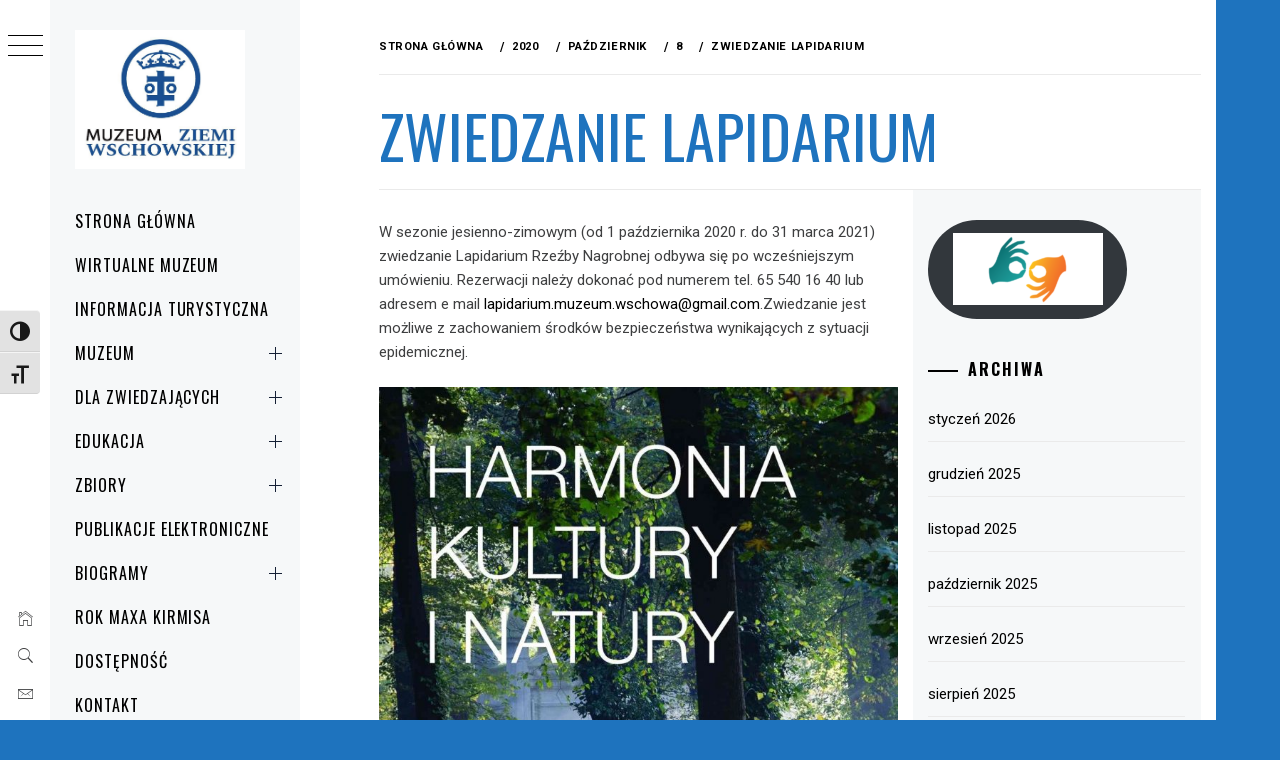

--- FILE ---
content_type: text/html; charset=UTF-8
request_url: https://muzeum.wschowa.pl/2020/10/08/zwiedzanie-lapidarium/
body_size: 22369
content:
<!DOCTYPE html>
<html lang="pl-PL">
    <head>
        <meta charset="UTF-8">
        <meta name="viewport" content="width=device-width, initial-scale=1.0, maximum-scale=1.0, user-scalable=no" />
        <link rel="profile" href="http://gmpg.org/xfn/11">
        <title>zwiedzanie lapidarium</title>
        <style type="text/css">
                        body .primary-background,
            body button:hover,
            body button:focus,
            body input[type="button"]:hover,
            body input[type="reset"]:hover,
            body input[type="reset"]:focus,
            body input[type="submit"]:hover,
            body input[type="submit"]:focus,
            body .widget .social-widget-menu ul li,
            body .comments-area .comment-list .reply,
            body .slide-categories a:hover,
            body .slide-categories a:focus,
            body .widget .social-widget-menu ul li:hover a:before,
            body .widget .social-widget-menu ul li:focus a:before,
            body .ham,
            body .ham:before,
            body .ham:after,
            body .btn-load-more {
                background: #1e73be;
            }

            body .entry-title,
            body .entry-title a {
                color: #1e73be;

            }

                        body .secondary-background,
            body .wp-block-quote,
            body button,
            body input[type="button"],
            body input[type="reset"],
            body input[type="submit"],
            body .widget.widget_minimal_grid_tab_posts_widget ul.nav-tabs li.active a,
            body .widget.widget_minimal_grid_tab_posts_widget ul.nav-tabs > li > a:focus,
            body .widget.widget_minimal_grid_tab_posts_widget ul.nav-tabs > li > a:hover,
            body .author-info .author-social > a:hover,
            body .author-info .author-social > a:focus,
            body .widget .social-widget-menu ul li a:before,
            body .widget .social-widget-menu ul li:hover,
            body .widget .social-widget-menu ul li:focus,
            body .moretag,
            body .moretag,
            body .thememattic-search-icon:before,
            body .slide-categories a,
            body .search-button.active .thememattic-search-icon:before,
            body .search-button.active .thememattic-search-icon:after,
            body .btn-load-more:hover,
            body .btn-load-more:focus,
            body .menu-description{
                background: #1e73be;
            }

            body.woocommerce #content input.button.alt:hover,
            body.woocommerce #respond input#submit.alt:hover,
            body.woocommerce a.button.alt:hover,
            body.woocommerce button.button.alt:hover,
            body.woocommerce input.button.alt:hover,
            body.woocommerce-page #content input.button.alt:hover,
            body.woocommerce-page #respond input#submit.alt:hover,
            body.woocommerce-page a.button.alt:hover,
            body.woocommerce-page button.button.alt:hover,
            body.woocommerce-page input.button.alt:hover,
            body.woocommerce #content input.button,
            body.woocommerce #respond input#submit,
            body.woocommerce a.button,
            body.woocommerce button.button,
            body.woocommerce input.button,
            body.woocommerce-page #content input.button,
            body.woocommerce-page #respond input#submit,
            body.woocommerce-page a.button,
            body.woocommerce-page button.button,
            body.woocommerce-page input.button,
            body.woocommerce #respond input#submit.alt,
            body.woocommerce a.button.alt,
            body.woocommerce button.button.alt,
            body.woocommerce input.button.alt,
            body.woocommerce .site span.onsale:hover,
            body.woocommerce .site span.onsale:focus,
            body.woocommerce-active .site .widget .onsale:hover,
            body.woocommerce-active .site .widget .onsale:focus{
                background: #1e73be;
            }

            body .sticky header:before,
            body a:hover,
            body a:focus,
            body a:active,
            body .main-navigation .menu-wrapper > ul > li.current-menu-item > a,
            body .main-navigation .menu-wrapper > ul > li:hover > a,
            body .main-navigation .menu-wrapper > ul > li:focus > a,
            body .sidr a:hover,
            body .sidr a:focus,
            body .page-numbers.current {
                color: #1e73be;
            }

            body .ajax-loader,
            body .thememattic-search-icon:after {
                border-color: #1e73be !important;
            }

                        body .section-recommended.section-bg {
                background: #f9e3d2;
            }

                        body .section-recommended.section-bg .home-full-grid-cat-section,
            body .section-recommended.section-bg .home-full-grid-cat-section a {
                color: #333;
            }

                        body,
            body .primary-font,
            body .site .site-title,
            body .section-title{
                font-family: Roboto !important;
            }

                        body .main-navigation #primary-menu li a,
            body h1, body h2, body h3, body h4, body h5, body h6,
            body .secondary-font,
            body .prime-excerpt,
            body blockquote,
            body.single .entry-content:before, .page .entry-content:before {
                font-family: Oswald !important;
            }

                        body .site-title {
                font-size: 28px !important;
            }

                        body, body button, body input, body select, body textarea, body p {
                font-size: 15px !important;
            }

                        body h1 {
                font-size: 32px;
            }

                        body h2,
            h2.entry-title {
                font-size: 26px;
            }

            body.woocommerce ul.products li.product .woocommerce-loop-category__title,
            body.woocommerce ul.products li.product .woocommerce-loop-product__title,
            body.woocommerce ul.products li.product h3{
                font-size: 26px;
            }
                        body h3 {
                font-size: 24px;
            }

                        body h4 {
                font-size: 18px;
            }

                        body h5 {
                font-size: 14px;
            }

                        body .masonry-grid.masonry-col article .entry-content,
            body .masonry-grid.masonry-col article .entry-content p {
                font-size: 15px !important;
            }

                        body .footer-widget-area {
                background: #f6f8f9;
            }

                        body .footer-widget-area,
            body .site-footer .widget-title,
            body .site-footer,
            body .site-footer a,
            body .site-footer a:visited {
                color: #000;
            }

                    </style>
        <meta name='robots' content='max-image-preview:large' />
<link rel='dns-prefetch' href='//cdn.thememattic.com' />
<link rel='dns-prefetch' href='//fonts.googleapis.com' />
<link rel="alternate" type="application/rss+xml" title=" &raquo; Kanał z wpisami" href="https://muzeum.wschowa.pl/feed/" />
<link rel="alternate" type="application/rss+xml" title=" &raquo; Kanał z komentarzami" href="https://muzeum.wschowa.pl/comments/feed/" />
<link rel="alternate" type="text/calendar" title=" &raquo; kanał iCal" href="https://muzeum.wschowa.pl/kalendarz/?ical=1" />
<link rel="alternate" title="oEmbed (JSON)" type="application/json+oembed" href="https://muzeum.wschowa.pl/wp-json/oembed/1.0/embed?url=https%3A%2F%2Fmuzeum.wschowa.pl%2F2020%2F10%2F08%2Fzwiedzanie-lapidarium%2F" />
<link rel="alternate" title="oEmbed (XML)" type="text/xml+oembed" href="https://muzeum.wschowa.pl/wp-json/oembed/1.0/embed?url=https%3A%2F%2Fmuzeum.wschowa.pl%2F2020%2F10%2F08%2Fzwiedzanie-lapidarium%2F&#038;format=xml" />
		<!-- This site uses the Google Analytics by ExactMetrics plugin v8.11.1 - Using Analytics tracking - https://www.exactmetrics.com/ -->
							<script src="//www.googletagmanager.com/gtag/js?id=G-GRXPW4EHNY"  data-cfasync="false" data-wpfc-render="false" type="text/javascript" async></script>
			<script data-cfasync="false" data-wpfc-render="false" type="text/javascript">
				var em_version = '8.11.1';
				var em_track_user = true;
				var em_no_track_reason = '';
								var ExactMetricsDefaultLocations = {"page_location":"https:\/\/muzeum.wschowa.pl\/2020\/10\/08\/zwiedzanie-lapidarium\/"};
								if ( typeof ExactMetricsPrivacyGuardFilter === 'function' ) {
					var ExactMetricsLocations = (typeof ExactMetricsExcludeQuery === 'object') ? ExactMetricsPrivacyGuardFilter( ExactMetricsExcludeQuery ) : ExactMetricsPrivacyGuardFilter( ExactMetricsDefaultLocations );
				} else {
					var ExactMetricsLocations = (typeof ExactMetricsExcludeQuery === 'object') ? ExactMetricsExcludeQuery : ExactMetricsDefaultLocations;
				}

								var disableStrs = [
										'ga-disable-G-GRXPW4EHNY',
									];

				/* Function to detect opted out users */
				function __gtagTrackerIsOptedOut() {
					for (var index = 0; index < disableStrs.length; index++) {
						if (document.cookie.indexOf(disableStrs[index] + '=true') > -1) {
							return true;
						}
					}

					return false;
				}

				/* Disable tracking if the opt-out cookie exists. */
				if (__gtagTrackerIsOptedOut()) {
					for (var index = 0; index < disableStrs.length; index++) {
						window[disableStrs[index]] = true;
					}
				}

				/* Opt-out function */
				function __gtagTrackerOptout() {
					for (var index = 0; index < disableStrs.length; index++) {
						document.cookie = disableStrs[index] + '=true; expires=Thu, 31 Dec 2099 23:59:59 UTC; path=/';
						window[disableStrs[index]] = true;
					}
				}

				if ('undefined' === typeof gaOptout) {
					function gaOptout() {
						__gtagTrackerOptout();
					}
				}
								window.dataLayer = window.dataLayer || [];

				window.ExactMetricsDualTracker = {
					helpers: {},
					trackers: {},
				};
				if (em_track_user) {
					function __gtagDataLayer() {
						dataLayer.push(arguments);
					}

					function __gtagTracker(type, name, parameters) {
						if (!parameters) {
							parameters = {};
						}

						if (parameters.send_to) {
							__gtagDataLayer.apply(null, arguments);
							return;
						}

						if (type === 'event') {
														parameters.send_to = exactmetrics_frontend.v4_id;
							var hookName = name;
							if (typeof parameters['event_category'] !== 'undefined') {
								hookName = parameters['event_category'] + ':' + name;
							}

							if (typeof ExactMetricsDualTracker.trackers[hookName] !== 'undefined') {
								ExactMetricsDualTracker.trackers[hookName](parameters);
							} else {
								__gtagDataLayer('event', name, parameters);
							}
							
						} else {
							__gtagDataLayer.apply(null, arguments);
						}
					}

					__gtagTracker('js', new Date());
					__gtagTracker('set', {
						'developer_id.dNDMyYj': true,
											});
					if ( ExactMetricsLocations.page_location ) {
						__gtagTracker('set', ExactMetricsLocations);
					}
										__gtagTracker('config', 'G-GRXPW4EHNY', {"forceSSL":"true"} );
										window.gtag = __gtagTracker;										(function () {
						/* https://developers.google.com/analytics/devguides/collection/analyticsjs/ */
						/* ga and __gaTracker compatibility shim. */
						var noopfn = function () {
							return null;
						};
						var newtracker = function () {
							return new Tracker();
						};
						var Tracker = function () {
							return null;
						};
						var p = Tracker.prototype;
						p.get = noopfn;
						p.set = noopfn;
						p.send = function () {
							var args = Array.prototype.slice.call(arguments);
							args.unshift('send');
							__gaTracker.apply(null, args);
						};
						var __gaTracker = function () {
							var len = arguments.length;
							if (len === 0) {
								return;
							}
							var f = arguments[len - 1];
							if (typeof f !== 'object' || f === null || typeof f.hitCallback !== 'function') {
								if ('send' === arguments[0]) {
									var hitConverted, hitObject = false, action;
									if ('event' === arguments[1]) {
										if ('undefined' !== typeof arguments[3]) {
											hitObject = {
												'eventAction': arguments[3],
												'eventCategory': arguments[2],
												'eventLabel': arguments[4],
												'value': arguments[5] ? arguments[5] : 1,
											}
										}
									}
									if ('pageview' === arguments[1]) {
										if ('undefined' !== typeof arguments[2]) {
											hitObject = {
												'eventAction': 'page_view',
												'page_path': arguments[2],
											}
										}
									}
									if (typeof arguments[2] === 'object') {
										hitObject = arguments[2];
									}
									if (typeof arguments[5] === 'object') {
										Object.assign(hitObject, arguments[5]);
									}
									if ('undefined' !== typeof arguments[1].hitType) {
										hitObject = arguments[1];
										if ('pageview' === hitObject.hitType) {
											hitObject.eventAction = 'page_view';
										}
									}
									if (hitObject) {
										action = 'timing' === arguments[1].hitType ? 'timing_complete' : hitObject.eventAction;
										hitConverted = mapArgs(hitObject);
										__gtagTracker('event', action, hitConverted);
									}
								}
								return;
							}

							function mapArgs(args) {
								var arg, hit = {};
								var gaMap = {
									'eventCategory': 'event_category',
									'eventAction': 'event_action',
									'eventLabel': 'event_label',
									'eventValue': 'event_value',
									'nonInteraction': 'non_interaction',
									'timingCategory': 'event_category',
									'timingVar': 'name',
									'timingValue': 'value',
									'timingLabel': 'event_label',
									'page': 'page_path',
									'location': 'page_location',
									'title': 'page_title',
									'referrer' : 'page_referrer',
								};
								for (arg in args) {
																		if (!(!args.hasOwnProperty(arg) || !gaMap.hasOwnProperty(arg))) {
										hit[gaMap[arg]] = args[arg];
									} else {
										hit[arg] = args[arg];
									}
								}
								return hit;
							}

							try {
								f.hitCallback();
							} catch (ex) {
							}
						};
						__gaTracker.create = newtracker;
						__gaTracker.getByName = newtracker;
						__gaTracker.getAll = function () {
							return [];
						};
						__gaTracker.remove = noopfn;
						__gaTracker.loaded = true;
						window['__gaTracker'] = __gaTracker;
					})();
									} else {
										console.log("");
					(function () {
						function __gtagTracker() {
							return null;
						}

						window['__gtagTracker'] = __gtagTracker;
						window['gtag'] = __gtagTracker;
					})();
									}
			</script>
							<!-- / Google Analytics by ExactMetrics -->
		<style id='wp-img-auto-sizes-contain-inline-css' type='text/css'>
img:is([sizes=auto i],[sizes^="auto," i]){contain-intrinsic-size:3000px 1500px}
/*# sourceURL=wp-img-auto-sizes-contain-inline-css */
</style>
<style id='wp-emoji-styles-inline-css' type='text/css'>

	img.wp-smiley, img.emoji {
		display: inline !important;
		border: none !important;
		box-shadow: none !important;
		height: 1em !important;
		width: 1em !important;
		margin: 0 0.07em !important;
		vertical-align: -0.1em !important;
		background: none !important;
		padding: 0 !important;
	}
/*# sourceURL=wp-emoji-styles-inline-css */
</style>
<link rel='stylesheet' id='wp-block-library-css' href='https://muzeum.wschowa.pl/wp-includes/css/dist/block-library/style.min.css?ver=6.9' type='text/css' media='all' />
<style id='wp-block-button-inline-css' type='text/css'>
.wp-block-button__link{align-content:center;box-sizing:border-box;cursor:pointer;display:inline-block;height:100%;text-align:center;word-break:break-word}.wp-block-button__link.aligncenter{text-align:center}.wp-block-button__link.alignright{text-align:right}:where(.wp-block-button__link){border-radius:9999px;box-shadow:none;padding:calc(.667em + 2px) calc(1.333em + 2px);text-decoration:none}.wp-block-button[style*=text-decoration] .wp-block-button__link{text-decoration:inherit}.wp-block-buttons>.wp-block-button.has-custom-width{max-width:none}.wp-block-buttons>.wp-block-button.has-custom-width .wp-block-button__link{width:100%}.wp-block-buttons>.wp-block-button.has-custom-font-size .wp-block-button__link{font-size:inherit}.wp-block-buttons>.wp-block-button.wp-block-button__width-25{width:calc(25% - var(--wp--style--block-gap, .5em)*.75)}.wp-block-buttons>.wp-block-button.wp-block-button__width-50{width:calc(50% - var(--wp--style--block-gap, .5em)*.5)}.wp-block-buttons>.wp-block-button.wp-block-button__width-75{width:calc(75% - var(--wp--style--block-gap, .5em)*.25)}.wp-block-buttons>.wp-block-button.wp-block-button__width-100{flex-basis:100%;width:100%}.wp-block-buttons.is-vertical>.wp-block-button.wp-block-button__width-25{width:25%}.wp-block-buttons.is-vertical>.wp-block-button.wp-block-button__width-50{width:50%}.wp-block-buttons.is-vertical>.wp-block-button.wp-block-button__width-75{width:75%}.wp-block-button.is-style-squared,.wp-block-button__link.wp-block-button.is-style-squared{border-radius:0}.wp-block-button.no-border-radius,.wp-block-button__link.no-border-radius{border-radius:0!important}:root :where(.wp-block-button .wp-block-button__link.is-style-outline),:root :where(.wp-block-button.is-style-outline>.wp-block-button__link){border:2px solid;padding:.667em 1.333em}:root :where(.wp-block-button .wp-block-button__link.is-style-outline:not(.has-text-color)),:root :where(.wp-block-button.is-style-outline>.wp-block-button__link:not(.has-text-color)){color:currentColor}:root :where(.wp-block-button .wp-block-button__link.is-style-outline:not(.has-background)),:root :where(.wp-block-button.is-style-outline>.wp-block-button__link:not(.has-background)){background-color:initial;background-image:none}
/*# sourceURL=https://muzeum.wschowa.pl/wp-includes/blocks/button/style.min.css */
</style>
<style id='wp-block-image-inline-css' type='text/css'>
.wp-block-image>a,.wp-block-image>figure>a{display:inline-block}.wp-block-image img{box-sizing:border-box;height:auto;max-width:100%;vertical-align:bottom}@media not (prefers-reduced-motion){.wp-block-image img.hide{visibility:hidden}.wp-block-image img.show{animation:show-content-image .4s}}.wp-block-image[style*=border-radius] img,.wp-block-image[style*=border-radius]>a{border-radius:inherit}.wp-block-image.has-custom-border img{box-sizing:border-box}.wp-block-image.aligncenter{text-align:center}.wp-block-image.alignfull>a,.wp-block-image.alignwide>a{width:100%}.wp-block-image.alignfull img,.wp-block-image.alignwide img{height:auto;width:100%}.wp-block-image .aligncenter,.wp-block-image .alignleft,.wp-block-image .alignright,.wp-block-image.aligncenter,.wp-block-image.alignleft,.wp-block-image.alignright{display:table}.wp-block-image .aligncenter>figcaption,.wp-block-image .alignleft>figcaption,.wp-block-image .alignright>figcaption,.wp-block-image.aligncenter>figcaption,.wp-block-image.alignleft>figcaption,.wp-block-image.alignright>figcaption{caption-side:bottom;display:table-caption}.wp-block-image .alignleft{float:left;margin:.5em 1em .5em 0}.wp-block-image .alignright{float:right;margin:.5em 0 .5em 1em}.wp-block-image .aligncenter{margin-left:auto;margin-right:auto}.wp-block-image :where(figcaption){margin-bottom:1em;margin-top:.5em}.wp-block-image.is-style-circle-mask img{border-radius:9999px}@supports ((-webkit-mask-image:none) or (mask-image:none)) or (-webkit-mask-image:none){.wp-block-image.is-style-circle-mask img{border-radius:0;-webkit-mask-image:url('data:image/svg+xml;utf8,<svg viewBox="0 0 100 100" xmlns="http://www.w3.org/2000/svg"><circle cx="50" cy="50" r="50"/></svg>');mask-image:url('data:image/svg+xml;utf8,<svg viewBox="0 0 100 100" xmlns="http://www.w3.org/2000/svg"><circle cx="50" cy="50" r="50"/></svg>');mask-mode:alpha;-webkit-mask-position:center;mask-position:center;-webkit-mask-repeat:no-repeat;mask-repeat:no-repeat;-webkit-mask-size:contain;mask-size:contain}}:root :where(.wp-block-image.is-style-rounded img,.wp-block-image .is-style-rounded img){border-radius:9999px}.wp-block-image figure{margin:0}.wp-lightbox-container{display:flex;flex-direction:column;position:relative}.wp-lightbox-container img{cursor:zoom-in}.wp-lightbox-container img:hover+button{opacity:1}.wp-lightbox-container button{align-items:center;backdrop-filter:blur(16px) saturate(180%);background-color:#5a5a5a40;border:none;border-radius:4px;cursor:zoom-in;display:flex;height:20px;justify-content:center;opacity:0;padding:0;position:absolute;right:16px;text-align:center;top:16px;width:20px;z-index:100}@media not (prefers-reduced-motion){.wp-lightbox-container button{transition:opacity .2s ease}}.wp-lightbox-container button:focus-visible{outline:3px auto #5a5a5a40;outline:3px auto -webkit-focus-ring-color;outline-offset:3px}.wp-lightbox-container button:hover{cursor:pointer;opacity:1}.wp-lightbox-container button:focus{opacity:1}.wp-lightbox-container button:focus,.wp-lightbox-container button:hover,.wp-lightbox-container button:not(:hover):not(:active):not(.has-background){background-color:#5a5a5a40;border:none}.wp-lightbox-overlay{box-sizing:border-box;cursor:zoom-out;height:100vh;left:0;overflow:hidden;position:fixed;top:0;visibility:hidden;width:100%;z-index:100000}.wp-lightbox-overlay .close-button{align-items:center;cursor:pointer;display:flex;justify-content:center;min-height:40px;min-width:40px;padding:0;position:absolute;right:calc(env(safe-area-inset-right) + 16px);top:calc(env(safe-area-inset-top) + 16px);z-index:5000000}.wp-lightbox-overlay .close-button:focus,.wp-lightbox-overlay .close-button:hover,.wp-lightbox-overlay .close-button:not(:hover):not(:active):not(.has-background){background:none;border:none}.wp-lightbox-overlay .lightbox-image-container{height:var(--wp--lightbox-container-height);left:50%;overflow:hidden;position:absolute;top:50%;transform:translate(-50%,-50%);transform-origin:top left;width:var(--wp--lightbox-container-width);z-index:9999999999}.wp-lightbox-overlay .wp-block-image{align-items:center;box-sizing:border-box;display:flex;height:100%;justify-content:center;margin:0;position:relative;transform-origin:0 0;width:100%;z-index:3000000}.wp-lightbox-overlay .wp-block-image img{height:var(--wp--lightbox-image-height);min-height:var(--wp--lightbox-image-height);min-width:var(--wp--lightbox-image-width);width:var(--wp--lightbox-image-width)}.wp-lightbox-overlay .wp-block-image figcaption{display:none}.wp-lightbox-overlay button{background:none;border:none}.wp-lightbox-overlay .scrim{background-color:#fff;height:100%;opacity:.9;position:absolute;width:100%;z-index:2000000}.wp-lightbox-overlay.active{visibility:visible}@media not (prefers-reduced-motion){.wp-lightbox-overlay.active{animation:turn-on-visibility .25s both}.wp-lightbox-overlay.active img{animation:turn-on-visibility .35s both}.wp-lightbox-overlay.show-closing-animation:not(.active){animation:turn-off-visibility .35s both}.wp-lightbox-overlay.show-closing-animation:not(.active) img{animation:turn-off-visibility .25s both}.wp-lightbox-overlay.zoom.active{animation:none;opacity:1;visibility:visible}.wp-lightbox-overlay.zoom.active .lightbox-image-container{animation:lightbox-zoom-in .4s}.wp-lightbox-overlay.zoom.active .lightbox-image-container img{animation:none}.wp-lightbox-overlay.zoom.active .scrim{animation:turn-on-visibility .4s forwards}.wp-lightbox-overlay.zoom.show-closing-animation:not(.active){animation:none}.wp-lightbox-overlay.zoom.show-closing-animation:not(.active) .lightbox-image-container{animation:lightbox-zoom-out .4s}.wp-lightbox-overlay.zoom.show-closing-animation:not(.active) .lightbox-image-container img{animation:none}.wp-lightbox-overlay.zoom.show-closing-animation:not(.active) .scrim{animation:turn-off-visibility .4s forwards}}@keyframes show-content-image{0%{visibility:hidden}99%{visibility:hidden}to{visibility:visible}}@keyframes turn-on-visibility{0%{opacity:0}to{opacity:1}}@keyframes turn-off-visibility{0%{opacity:1;visibility:visible}99%{opacity:0;visibility:visible}to{opacity:0;visibility:hidden}}@keyframes lightbox-zoom-in{0%{transform:translate(calc((-100vw + var(--wp--lightbox-scrollbar-width))/2 + var(--wp--lightbox-initial-left-position)),calc(-50vh + var(--wp--lightbox-initial-top-position))) scale(var(--wp--lightbox-scale))}to{transform:translate(-50%,-50%) scale(1)}}@keyframes lightbox-zoom-out{0%{transform:translate(-50%,-50%) scale(1);visibility:visible}99%{visibility:visible}to{transform:translate(calc((-100vw + var(--wp--lightbox-scrollbar-width))/2 + var(--wp--lightbox-initial-left-position)),calc(-50vh + var(--wp--lightbox-initial-top-position))) scale(var(--wp--lightbox-scale));visibility:hidden}}
/*# sourceURL=https://muzeum.wschowa.pl/wp-includes/blocks/image/style.min.css */
</style>
<style id='wp-block-buttons-inline-css' type='text/css'>
.wp-block-buttons{box-sizing:border-box}.wp-block-buttons.is-vertical{flex-direction:column}.wp-block-buttons.is-vertical>.wp-block-button:last-child{margin-bottom:0}.wp-block-buttons>.wp-block-button{display:inline-block;margin:0}.wp-block-buttons.is-content-justification-left{justify-content:flex-start}.wp-block-buttons.is-content-justification-left.is-vertical{align-items:flex-start}.wp-block-buttons.is-content-justification-center{justify-content:center}.wp-block-buttons.is-content-justification-center.is-vertical{align-items:center}.wp-block-buttons.is-content-justification-right{justify-content:flex-end}.wp-block-buttons.is-content-justification-right.is-vertical{align-items:flex-end}.wp-block-buttons.is-content-justification-space-between{justify-content:space-between}.wp-block-buttons.aligncenter{text-align:center}.wp-block-buttons:not(.is-content-justification-space-between,.is-content-justification-right,.is-content-justification-left,.is-content-justification-center) .wp-block-button.aligncenter{margin-left:auto;margin-right:auto;width:100%}.wp-block-buttons[style*=text-decoration] .wp-block-button,.wp-block-buttons[style*=text-decoration] .wp-block-button__link{text-decoration:inherit}.wp-block-buttons.has-custom-font-size .wp-block-button__link{font-size:inherit}.wp-block-buttons .wp-block-button__link{width:100%}.wp-block-button.aligncenter{text-align:center}
/*# sourceURL=https://muzeum.wschowa.pl/wp-includes/blocks/buttons/style.min.css */
</style>
<style id='wp-block-paragraph-inline-css' type='text/css'>
.is-small-text{font-size:.875em}.is-regular-text{font-size:1em}.is-large-text{font-size:2.25em}.is-larger-text{font-size:3em}.has-drop-cap:not(:focus):first-letter{float:left;font-size:8.4em;font-style:normal;font-weight:100;line-height:.68;margin:.05em .1em 0 0;text-transform:uppercase}body.rtl .has-drop-cap:not(:focus):first-letter{float:none;margin-left:.1em}p.has-drop-cap.has-background{overflow:hidden}:root :where(p.has-background){padding:1.25em 2.375em}:where(p.has-text-color:not(.has-link-color)) a{color:inherit}p.has-text-align-left[style*="writing-mode:vertical-lr"],p.has-text-align-right[style*="writing-mode:vertical-rl"]{rotate:180deg}
/*# sourceURL=https://muzeum.wschowa.pl/wp-includes/blocks/paragraph/style.min.css */
</style>
<style id='global-styles-inline-css' type='text/css'>
:root{--wp--preset--aspect-ratio--square: 1;--wp--preset--aspect-ratio--4-3: 4/3;--wp--preset--aspect-ratio--3-4: 3/4;--wp--preset--aspect-ratio--3-2: 3/2;--wp--preset--aspect-ratio--2-3: 2/3;--wp--preset--aspect-ratio--16-9: 16/9;--wp--preset--aspect-ratio--9-16: 9/16;--wp--preset--color--black: #000000;--wp--preset--color--cyan-bluish-gray: #abb8c3;--wp--preset--color--white: #ffffff;--wp--preset--color--pale-pink: #f78da7;--wp--preset--color--vivid-red: #cf2e2e;--wp--preset--color--luminous-vivid-orange: #ff6900;--wp--preset--color--luminous-vivid-amber: #fcb900;--wp--preset--color--light-green-cyan: #7bdcb5;--wp--preset--color--vivid-green-cyan: #00d084;--wp--preset--color--pale-cyan-blue: #8ed1fc;--wp--preset--color--vivid-cyan-blue: #0693e3;--wp--preset--color--vivid-purple: #9b51e0;--wp--preset--gradient--vivid-cyan-blue-to-vivid-purple: linear-gradient(135deg,rgb(6,147,227) 0%,rgb(155,81,224) 100%);--wp--preset--gradient--light-green-cyan-to-vivid-green-cyan: linear-gradient(135deg,rgb(122,220,180) 0%,rgb(0,208,130) 100%);--wp--preset--gradient--luminous-vivid-amber-to-luminous-vivid-orange: linear-gradient(135deg,rgb(252,185,0) 0%,rgb(255,105,0) 100%);--wp--preset--gradient--luminous-vivid-orange-to-vivid-red: linear-gradient(135deg,rgb(255,105,0) 0%,rgb(207,46,46) 100%);--wp--preset--gradient--very-light-gray-to-cyan-bluish-gray: linear-gradient(135deg,rgb(238,238,238) 0%,rgb(169,184,195) 100%);--wp--preset--gradient--cool-to-warm-spectrum: linear-gradient(135deg,rgb(74,234,220) 0%,rgb(151,120,209) 20%,rgb(207,42,186) 40%,rgb(238,44,130) 60%,rgb(251,105,98) 80%,rgb(254,248,76) 100%);--wp--preset--gradient--blush-light-purple: linear-gradient(135deg,rgb(255,206,236) 0%,rgb(152,150,240) 100%);--wp--preset--gradient--blush-bordeaux: linear-gradient(135deg,rgb(254,205,165) 0%,rgb(254,45,45) 50%,rgb(107,0,62) 100%);--wp--preset--gradient--luminous-dusk: linear-gradient(135deg,rgb(255,203,112) 0%,rgb(199,81,192) 50%,rgb(65,88,208) 100%);--wp--preset--gradient--pale-ocean: linear-gradient(135deg,rgb(255,245,203) 0%,rgb(182,227,212) 50%,rgb(51,167,181) 100%);--wp--preset--gradient--electric-grass: linear-gradient(135deg,rgb(202,248,128) 0%,rgb(113,206,126) 100%);--wp--preset--gradient--midnight: linear-gradient(135deg,rgb(2,3,129) 0%,rgb(40,116,252) 100%);--wp--preset--font-size--small: 13px;--wp--preset--font-size--medium: 20px;--wp--preset--font-size--large: 36px;--wp--preset--font-size--x-large: 42px;--wp--preset--spacing--20: 0.44rem;--wp--preset--spacing--30: 0.67rem;--wp--preset--spacing--40: 1rem;--wp--preset--spacing--50: 1.5rem;--wp--preset--spacing--60: 2.25rem;--wp--preset--spacing--70: 3.38rem;--wp--preset--spacing--80: 5.06rem;--wp--preset--shadow--natural: 6px 6px 9px rgba(0, 0, 0, 0.2);--wp--preset--shadow--deep: 12px 12px 50px rgba(0, 0, 0, 0.4);--wp--preset--shadow--sharp: 6px 6px 0px rgba(0, 0, 0, 0.2);--wp--preset--shadow--outlined: 6px 6px 0px -3px rgb(255, 255, 255), 6px 6px rgb(0, 0, 0);--wp--preset--shadow--crisp: 6px 6px 0px rgb(0, 0, 0);}:where(.is-layout-flex){gap: 0.5em;}:where(.is-layout-grid){gap: 0.5em;}body .is-layout-flex{display: flex;}.is-layout-flex{flex-wrap: wrap;align-items: center;}.is-layout-flex > :is(*, div){margin: 0;}body .is-layout-grid{display: grid;}.is-layout-grid > :is(*, div){margin: 0;}:where(.wp-block-columns.is-layout-flex){gap: 2em;}:where(.wp-block-columns.is-layout-grid){gap: 2em;}:where(.wp-block-post-template.is-layout-flex){gap: 1.25em;}:where(.wp-block-post-template.is-layout-grid){gap: 1.25em;}.has-black-color{color: var(--wp--preset--color--black) !important;}.has-cyan-bluish-gray-color{color: var(--wp--preset--color--cyan-bluish-gray) !important;}.has-white-color{color: var(--wp--preset--color--white) !important;}.has-pale-pink-color{color: var(--wp--preset--color--pale-pink) !important;}.has-vivid-red-color{color: var(--wp--preset--color--vivid-red) !important;}.has-luminous-vivid-orange-color{color: var(--wp--preset--color--luminous-vivid-orange) !important;}.has-luminous-vivid-amber-color{color: var(--wp--preset--color--luminous-vivid-amber) !important;}.has-light-green-cyan-color{color: var(--wp--preset--color--light-green-cyan) !important;}.has-vivid-green-cyan-color{color: var(--wp--preset--color--vivid-green-cyan) !important;}.has-pale-cyan-blue-color{color: var(--wp--preset--color--pale-cyan-blue) !important;}.has-vivid-cyan-blue-color{color: var(--wp--preset--color--vivid-cyan-blue) !important;}.has-vivid-purple-color{color: var(--wp--preset--color--vivid-purple) !important;}.has-black-background-color{background-color: var(--wp--preset--color--black) !important;}.has-cyan-bluish-gray-background-color{background-color: var(--wp--preset--color--cyan-bluish-gray) !important;}.has-white-background-color{background-color: var(--wp--preset--color--white) !important;}.has-pale-pink-background-color{background-color: var(--wp--preset--color--pale-pink) !important;}.has-vivid-red-background-color{background-color: var(--wp--preset--color--vivid-red) !important;}.has-luminous-vivid-orange-background-color{background-color: var(--wp--preset--color--luminous-vivid-orange) !important;}.has-luminous-vivid-amber-background-color{background-color: var(--wp--preset--color--luminous-vivid-amber) !important;}.has-light-green-cyan-background-color{background-color: var(--wp--preset--color--light-green-cyan) !important;}.has-vivid-green-cyan-background-color{background-color: var(--wp--preset--color--vivid-green-cyan) !important;}.has-pale-cyan-blue-background-color{background-color: var(--wp--preset--color--pale-cyan-blue) !important;}.has-vivid-cyan-blue-background-color{background-color: var(--wp--preset--color--vivid-cyan-blue) !important;}.has-vivid-purple-background-color{background-color: var(--wp--preset--color--vivid-purple) !important;}.has-black-border-color{border-color: var(--wp--preset--color--black) !important;}.has-cyan-bluish-gray-border-color{border-color: var(--wp--preset--color--cyan-bluish-gray) !important;}.has-white-border-color{border-color: var(--wp--preset--color--white) !important;}.has-pale-pink-border-color{border-color: var(--wp--preset--color--pale-pink) !important;}.has-vivid-red-border-color{border-color: var(--wp--preset--color--vivid-red) !important;}.has-luminous-vivid-orange-border-color{border-color: var(--wp--preset--color--luminous-vivid-orange) !important;}.has-luminous-vivid-amber-border-color{border-color: var(--wp--preset--color--luminous-vivid-amber) !important;}.has-light-green-cyan-border-color{border-color: var(--wp--preset--color--light-green-cyan) !important;}.has-vivid-green-cyan-border-color{border-color: var(--wp--preset--color--vivid-green-cyan) !important;}.has-pale-cyan-blue-border-color{border-color: var(--wp--preset--color--pale-cyan-blue) !important;}.has-vivid-cyan-blue-border-color{border-color: var(--wp--preset--color--vivid-cyan-blue) !important;}.has-vivid-purple-border-color{border-color: var(--wp--preset--color--vivid-purple) !important;}.has-vivid-cyan-blue-to-vivid-purple-gradient-background{background: var(--wp--preset--gradient--vivid-cyan-blue-to-vivid-purple) !important;}.has-light-green-cyan-to-vivid-green-cyan-gradient-background{background: var(--wp--preset--gradient--light-green-cyan-to-vivid-green-cyan) !important;}.has-luminous-vivid-amber-to-luminous-vivid-orange-gradient-background{background: var(--wp--preset--gradient--luminous-vivid-amber-to-luminous-vivid-orange) !important;}.has-luminous-vivid-orange-to-vivid-red-gradient-background{background: var(--wp--preset--gradient--luminous-vivid-orange-to-vivid-red) !important;}.has-very-light-gray-to-cyan-bluish-gray-gradient-background{background: var(--wp--preset--gradient--very-light-gray-to-cyan-bluish-gray) !important;}.has-cool-to-warm-spectrum-gradient-background{background: var(--wp--preset--gradient--cool-to-warm-spectrum) !important;}.has-blush-light-purple-gradient-background{background: var(--wp--preset--gradient--blush-light-purple) !important;}.has-blush-bordeaux-gradient-background{background: var(--wp--preset--gradient--blush-bordeaux) !important;}.has-luminous-dusk-gradient-background{background: var(--wp--preset--gradient--luminous-dusk) !important;}.has-pale-ocean-gradient-background{background: var(--wp--preset--gradient--pale-ocean) !important;}.has-electric-grass-gradient-background{background: var(--wp--preset--gradient--electric-grass) !important;}.has-midnight-gradient-background{background: var(--wp--preset--gradient--midnight) !important;}.has-small-font-size{font-size: var(--wp--preset--font-size--small) !important;}.has-medium-font-size{font-size: var(--wp--preset--font-size--medium) !important;}.has-large-font-size{font-size: var(--wp--preset--font-size--large) !important;}.has-x-large-font-size{font-size: var(--wp--preset--font-size--x-large) !important;}
/*# sourceURL=global-styles-inline-css */
</style>

<style id='classic-theme-styles-inline-css' type='text/css'>
/*! This file is auto-generated */
.wp-block-button__link{color:#fff;background-color:#32373c;border-radius:9999px;box-shadow:none;text-decoration:none;padding:calc(.667em + 2px) calc(1.333em + 2px);font-size:1.125em}.wp-block-file__button{background:#32373c;color:#fff;text-decoration:none}
/*# sourceURL=/wp-includes/css/classic-themes.min.css */
</style>
<link rel='stylesheet' id='ui-font-css' href='https://muzeum.wschowa.pl/wp-content/plugins/wp-accessibility/toolbar/fonts/css/a11y-toolbar.css?ver=2.3.1' type='text/css' media='all' />
<link rel='stylesheet' id='wpa-toolbar-css' href='https://muzeum.wschowa.pl/wp-content/plugins/wp-accessibility/toolbar/css/a11y.css?ver=2.3.1' type='text/css' media='all' />
<link rel='stylesheet' id='ui-fontsize.css-css' href='https://muzeum.wschowa.pl/wp-content/plugins/wp-accessibility/toolbar/css/a11y-fontsize.css?ver=2.3.1' type='text/css' media='all' />
<style id='ui-fontsize.css-inline-css' type='text/css'>
html { --wpa-font-size: clamp( 24px, 1.5rem, 36px ); --wpa-h1-size : clamp( 48px, 3rem, 72px ); --wpa-h2-size : clamp( 40px, 2.5rem, 60px ); --wpa-h3-size : clamp( 32px, 2rem, 48px ); --wpa-h4-size : clamp( 28px, 1.75rem, 42px ); --wpa-sub-list-size: 1.1em; --wpa-sub-sub-list-size: 1em; } 
/*# sourceURL=ui-fontsize.css-inline-css */
</style>
<link rel='stylesheet' id='wpa-style-css' href='https://muzeum.wschowa.pl/wp-content/plugins/wp-accessibility/css/wpa-style.css?ver=2.3.1' type='text/css' media='all' />
<style id='wpa-style-inline-css' type='text/css'>

.wpa-visible-ltr#skiplinks a,  .wpa-visible-ltr#skiplinks a:visited {
	background-color: #fff;
	box-shadow: 0 0 2px 2px rgba(0, 0, 0, 0.2);
	color: #333;
	display: block;
	font-weight: 600;
	height: auto;
	line-height: normal;
	padding: 15px 23px 14px;
	position: absolute;
	left: 6px;
	top: var(--admin-bar-top);
	text-decoration: none;
	text-transform: none;
	width: auto;
	z-index: 100000;
}
.wpa-visible-ltr#skiplinks a:active, .wpa-visible-ltr#skiplinks a:hover, .wpa-visible-ltr#skiplinks a:focus {
	background-color: #f1f1f1;
	box-shadow: 0 0 2px 2px rgba(0, 0, 0, 0.6);
	color: #0073aa;
	display: block;
	font-weight: 600;
	height: auto;
	line-height: normal;
	padding: 15px 23px 14px;
	position: absolute;
	left: 6px;
	top: var(--admin-bar-top);
	text-decoration: none;
	text-transform: none;
	width: auto;
	z-index: 100000;
}
	:root { --admin-bar-top : 7px; }
/*# sourceURL=wpa-style-inline-css */
</style>
<link rel='stylesheet' id='ionicons-css' href='https://muzeum.wschowa.pl/wp-content/themes/minimal-grid/assets/lib/ionicons/css/ionicons.min.css?ver=6.9' type='text/css' media='all' />
<link rel='stylesheet' id='bootstrap-css' href='https://muzeum.wschowa.pl/wp-content/themes/minimal-grid/assets/lib/bootstrap/css/bootstrap.min.css?ver=6.9' type='text/css' media='all' />
<link rel='stylesheet' id='magnific-popup-css' href='https://muzeum.wschowa.pl/wp-content/themes/minimal-grid/assets/lib/magnific-popup/magnific-popup.css?ver=6.9' type='text/css' media='all' />
<link rel='stylesheet' id='slick-css' href='https://muzeum.wschowa.pl/wp-content/themes/minimal-grid/assets/lib/slick/css/slick.min.css?ver=6.9' type='text/css' media='all' />
<link rel='stylesheet' id='mediaelement-css' href='https://muzeum.wschowa.pl/wp-includes/js/mediaelement/mediaelementplayer-legacy.min.css?ver=4.2.17' type='text/css' media='all' />
<link rel='stylesheet' id='wp-mediaelement-css' href='https://muzeum.wschowa.pl/wp-includes/js/mediaelement/wp-mediaelement.min.css?ver=6.9' type='text/css' media='all' />
<link rel='stylesheet' id='minimal-grid-style-css' href='https://muzeum.wschowa.pl/wp-content/themes/minimal-grid/style.css?ver=6.9' type='text/css' media='all' />
<style id='minimal-grid-style-inline-css' type='text/css'>

			.post-navigation .nav-next { background-image: url(https://muzeum.wschowa.pl/wp-content/uploads/IMG_5946m.jpg); border-top: 0; }
			.post-navigation .nav-next .post-title, .post-navigation .nav-next a:hover .post-title, .post-navigation .nav-next .meta-nav { color: #fff; }
			.post-navigation .nav-next a:before { background-color: rgba(0, 0, 0, 0.4); }
		
/*# sourceURL=minimal-grid-style-inline-css */
</style>
<link rel='stylesheet' id='minimal-grid-google-fonts-css' href='https://fonts.googleapis.com/css?family=Roboto:300,300i,400,400i,500,700|Oswald:400,300,700' type='text/css' media='all' />
<link rel='stylesheet' id='tablepress-default-css' href='https://muzeum.wschowa.pl/wp-content/plugins/tablepress/css/build/default.css?ver=3.2.6' type='text/css' media='all' />
<script type="text/javascript" src="https://muzeum.wschowa.pl/wp-content/plugins/google-analytics-dashboard-for-wp/assets/js/frontend-gtag.min.js?ver=8.11.1" id="exactmetrics-frontend-script-js" async="async" data-wp-strategy="async"></script>
<script data-cfasync="false" data-wpfc-render="false" type="text/javascript" id='exactmetrics-frontend-script-js-extra'>/* <![CDATA[ */
var exactmetrics_frontend = {"js_events_tracking":"true","download_extensions":"zip,mp3,mpeg,pdf,docx,pptx,xlsx,rar","inbound_paths":"[{\"path\":\"\\\/go\\\/\",\"label\":\"affiliate\"},{\"path\":\"\\\/recommend\\\/\",\"label\":\"affiliate\"}]","home_url":"https:\/\/muzeum.wschowa.pl","hash_tracking":"false","v4_id":"G-GRXPW4EHNY"};/* ]]> */
</script>
<script type="text/javascript" src="https://muzeum.wschowa.pl/wp-includes/js/jquery/jquery.min.js?ver=3.7.1" id="jquery-core-js"></script>
<script type="text/javascript" src="https://muzeum.wschowa.pl/wp-includes/js/jquery/jquery-migrate.min.js?ver=3.4.1" id="jquery-migrate-js"></script>
<link rel="https://api.w.org/" href="https://muzeum.wschowa.pl/wp-json/" /><link rel="alternate" title="JSON" type="application/json" href="https://muzeum.wschowa.pl/wp-json/wp/v2/posts/8063" /><link rel="EditURI" type="application/rsd+xml" title="RSD" href="https://muzeum.wschowa.pl/xmlrpc.php?rsd" />
<meta name="generator" content="WordPress 6.9" />
<link rel="canonical" href="https://muzeum.wschowa.pl/2020/10/08/zwiedzanie-lapidarium/" />
<link rel='shortlink' href='https://muzeum.wschowa.pl/?p=8063' />
<meta name="tec-api-version" content="v1"><meta name="tec-api-origin" content="https://muzeum.wschowa.pl"><link rel="alternate" href="https://muzeum.wschowa.pl/wp-json/tribe/events/v1/" />		<style type="text/css">
					.site-title,
			.site-description {
				position: absolute;
				clip: rect(1px, 1px, 1px, 1px);
			}
				</style>
		<style type="text/css" id="custom-background-css">
body.custom-background { background-color: #1e73be; }
</style>
	<style id="sccss">.entry-author-link,
.entry-permalink,
.entry-date,
.entry-meta {
display: none;
}</style>    </head>
<body class="wp-singular post-template-default single single-post postid-8063 single-format-standard custom-background wp-custom-logo wp-theme-minimal-grid extended-menu tribe-no-js thememattic-boxed-layout ">




    <aside id="thememattic-aside" class="aside-panel">
        <div class="menu-mobile">
            <div class="trigger-nav">
                <div class="trigger-icon nav-toogle menu-mobile-toogle">
                    <a class="trigger-icon" href="javascript:void(0)">
                        <span class="icon-bar top"></span>
                        <span class="icon-bar middle"></span>
                        <span class="icon-bar bottom"></span>
                    </a>
                </div>
            </div>
            <div class="trigger-nav-right">
                <ul class="nav-right-options">
                    <li>
                        <span class="icon-search">
                            <i class="thememattic-icon ion-ios-search"></i>
                        </span>
                    </li>
                    <li>
                        <a class="site-logo site-logo-mobile" href="https://muzeum.wschowa.pl">
                            <i class="thememattic-icon ion-ios-home-outline"></i>
                        </a>
                    </li>
                </ul>
            </div>
        </div>

        <div class="aside-menu">
            <div class="nav-panel">
                <div class="trigger-nav">
                    <div class="trigger-icon trigger-icon-wraper nav-toogle nav-panel-toogle">
                        <a class="trigger-icon" href="javascript:void(0)">
                            <span class="icon-bar top"></span>
                            <span class="icon-bar middle"></span>
                            <span class="icon-bar bottom"></span>
                        </a>
                    </div>
                </div>
                <div class="asidepanel-icon">
                    <div class="asidepanel-icon__item">
                        <div class="contact-icons">
                            <a class="" href="https://muzeum.wschowa.pl">
                                <i class="thememattic-icon ion-ios-home-outline"></i>
                            </a>
                        </div>
                    </div>

                    <div class="asidepanel-icon__item">
                        <div class="contact-icons">
                        <span class="icon-search">
                            <i class="thememattic-icon ion-ios-search"></i>
                        </span>
                        </div>
                    </div>
                                            <div class="asidepanel-icon__item">
                            <div class="contact-icons">
                                                                <a href="mailto:sekretariat.muzeum.wschowa@gmail.com" target="_blank">
                                <span class="thememattic-icon ion-ios-email-outline"></span>
                                </a>
                            </div>
                        </div>
                                    </div>
            </div>
            <div class="menu-panel">
                <div class="menu-panel-wrapper">
                    <div class="site-branding">
                        <a href="https://muzeum.wschowa.pl/" class="custom-logo-link" rel="home"><img width="759" height="622" src="https://muzeum.wschowa.pl/wp-content/uploads/cropped-logo-strona.jpg" class="custom-logo" alt="" decoding="async" fetchpriority="high" srcset="https://muzeum.wschowa.pl/wp-content/uploads/cropped-logo-strona.jpg 759w, https://muzeum.wschowa.pl/wp-content/uploads/cropped-logo-strona-300x246.jpg 300w, https://muzeum.wschowa.pl/wp-content/uploads/cropped-logo-strona-150x123.jpg 150w, https://muzeum.wschowa.pl/wp-content/uploads/cropped-logo-strona-480x393.jpg 480w" sizes="(max-width: 759px) 100vw, 759px" /></a>                            <p class="site-title"><a href="https://muzeum.wschowa.pl/"
                                                     rel="home"></a></p>
                                            </div>
                    <div class="thememattic-navigation">
                        <nav id="site-navigation" class="main-navigation">
                            <span class="toggle-menu" aria-controls="primary-menu" aria-expanded="false">
                                 <span class="screen-reader-text">
                                    Menu główne                                </span>
                                <i class="ham"></i>
                            </span>
                            <div class="menu-wrapper"><ul id="primary-menu" class="menu"><li id="menu-item-221" class="menu-item menu-item-type-custom menu-item-object-custom menu-item-home menu-item-221"><a href="http://muzeum.wschowa.pl">Strona główna</a></li>
<li id="menu-item-9031" class="menu-item menu-item-type-custom menu-item-object-custom menu-item-9031"><a href="https://wirtualne.muzeum.wschowa.pl/">WIRTUALNE MUZEUM</a></li>
<li id="menu-item-9354" class="menu-item menu-item-type-custom menu-item-object-custom menu-item-9354"><a href="https://info.muzeum.wschowa.pl/">INFORMACJA TURYSTYCZNA</a></li>
<li id="menu-item-215" class="menu-item menu-item-type-post_type menu-item-object-page menu-item-has-children menu-item-215"><a href="https://muzeum.wschowa.pl/muzeum/">Muzeum</a>
<ul class="sub-menu">
	<li id="menu-item-14461" class="menu-item menu-item-type-post_type menu-item-object-page menu-item-14461"><a href="https://muzeum.wschowa.pl/udostepnianie-informacji-sektora-publicznego/">Udostępnianie informacji sektora publicznego</a></li>
	<li id="menu-item-203" class="menu-item menu-item-type-post_type menu-item-object-page menu-item-has-children menu-item-203"><a href="https://muzeum.wschowa.pl/siedziby/">Siedziby</a>
	<ul class="sub-menu">
		<li id="menu-item-206" class="menu-item menu-item-type-post_type menu-item-object-page menu-item-206"><a href="https://muzeum.wschowa.pl/siedziby/kamieniczki/">Kamieniczki</a></li>
		<li id="menu-item-205" class="menu-item menu-item-type-post_type menu-item-object-page menu-item-205"><a href="https://muzeum.wschowa.pl/siedziby/kolegium-jezuickie/">Dawna Rezydencja Jezuicka</a></li>
		<li id="menu-item-204" class="menu-item menu-item-type-post_type menu-item-object-page menu-item-204"><a href="https://muzeum.wschowa.pl/siedziby/lapidarium/">Lapidarium</a></li>
	</ul>
</li>
	<li id="menu-item-218" class="menu-item menu-item-type-post_type menu-item-object-page menu-item-218"><a href="https://muzeum.wschowa.pl/muzeum/misja/">Misja</a></li>
	<li id="menu-item-219" class="menu-item menu-item-type-post_type menu-item-object-page menu-item-219"><a href="https://muzeum.wschowa.pl/muzeum/statut/">Statut</a></li>
	<li id="menu-item-9915" class="menu-item menu-item-type-post_type menu-item-object-post menu-item-9915"><a href="https://muzeum.wschowa.pl/2023/03/16/nowa-rada-muzeum-ziemi-wschowskiej/">Rada Muzeum Ziemi Wschowskiej</a></li>
	<li id="menu-item-216" class="menu-item menu-item-type-post_type menu-item-object-page menu-item-216"><a href="https://muzeum.wschowa.pl/muzeum/historia/">Historia</a></li>
	<li id="menu-item-5702" class="menu-item menu-item-type-post_type menu-item-object-page menu-item-5702"><a href="https://muzeum.wschowa.pl/muzeum/folder-mzw/">Folder MZW</a></li>
	<li id="menu-item-9377" class="menu-item menu-item-type-custom menu-item-object-custom menu-item-9377"><a href="https://sklep.muzeum.wschowa.pl/">SKLEP</a></li>
	<li id="menu-item-7475" class="menu-item menu-item-type-post_type menu-item-object-page menu-item-7475"><a href="https://muzeum.wschowa.pl/dotacje/">Dotacje MKiDN</a></li>
</ul>
</li>
<li id="menu-item-210" class="menu-item menu-item-type-post_type menu-item-object-page menu-item-has-children menu-item-210"><a href="https://muzeum.wschowa.pl/dla-zwiedzajacych/">Dla zwiedzających</a>
<ul class="sub-menu">
	<li id="menu-item-207" class="menu-item menu-item-type-post_type menu-item-object-page menu-item-has-children menu-item-207"><a href="https://muzeum.wschowa.pl/wystawy/">Wystawy</a>
	<ul class="sub-menu">
		<li id="menu-item-326" class="menu-item menu-item-type-post_type menu-item-object-page menu-item-326"><a href="https://muzeum.wschowa.pl/wystawy/stale-2/">Stałe</a></li>
		<li id="menu-item-208" class="menu-item menu-item-type-post_type menu-item-object-page menu-item-208"><a href="https://muzeum.wschowa.pl/wystawy/czasowe/">Czasowe</a></li>
	</ul>
</li>
	<li id="menu-item-211" class="menu-item menu-item-type-post_type menu-item-object-page menu-item-211"><a href="https://muzeum.wschowa.pl/dla-zwiedzajacych/bilety/">Bilety</a></li>
	<li id="menu-item-212" class="menu-item menu-item-type-post_type menu-item-object-page menu-item-212"><a href="https://muzeum.wschowa.pl/dla-zwiedzajacych/godziny-otwarcia/">Godziny otwarcia ekspozycji</a></li>
	<li id="menu-item-214" class="menu-item menu-item-type-post_type menu-item-object-page menu-item-214"><a href="https://muzeum.wschowa.pl/dla-zwiedzajacych/oprowadzanie/">Oprowadzanie</a></li>
	<li id="menu-item-1496" class="menu-item menu-item-type-post_type menu-item-object-page menu-item-1496"><a href="https://muzeum.wschowa.pl/dla-zwiedzajacych/regulamin-zwiedzania-muzeum-ziemi-wschowskiej/">Regulamin zwiedzania Muzeum Ziemi Wschowskiej</a></li>
</ul>
</li>
<li id="menu-item-196" class="menu-item menu-item-type-post_type menu-item-object-page menu-item-has-children menu-item-196"><a href="https://muzeum.wschowa.pl/edukacja/">Edukacja</a>
<ul class="sub-menu">
	<li id="menu-item-7480" class="menu-item menu-item-type-custom menu-item-object-custom menu-item-7480"><a href="http://zwiedzajwschowe.pl">Odkrywaj Wschowę</a></li>
	<li id="menu-item-202" class="menu-item menu-item-type-post_type menu-item-object-page menu-item-202"><a href="https://muzeum.wschowa.pl/edukacja/lekcje-muzealne/">Lekcje muzealne</a></li>
	<li id="menu-item-201" class="menu-item menu-item-type-post_type menu-item-object-page menu-item-201"><a href="https://muzeum.wschowa.pl/edukacja/wyklady/">Wykłady</a></li>
	<li id="menu-item-459" class="menu-item menu-item-type-post_type menu-item-object-page menu-item-has-children menu-item-459"><a href="https://muzeum.wschowa.pl/edukacja/projekty-edukacyjne/">Projekty edukacyjne</a>
	<ul class="sub-menu">
		<li id="menu-item-5817" class="menu-item menu-item-type-post_type menu-item-object-page menu-item-5817"><a href="https://muzeum.wschowa.pl/edukacja/projekty-edukacyjne/niedzielne-zabawy-w-muzeum/">Niedzielne Zabawy w&nbsp;Muzeum</a></li>
		<li id="menu-item-5845" class="menu-item menu-item-type-post_type menu-item-object-page menu-item-5845"><a href="https://muzeum.wschowa.pl/edukacja/projekt-get-i-3-slonie/">Projekt Get i&nbsp;3 Słonie</a></li>
		<li id="menu-item-5984" class="menu-item menu-item-type-post_type menu-item-object-page menu-item-5984"><a href="https://muzeum.wschowa.pl/edukacja/male-miasto-wielkich-przezyc/">Małe Miasto Wielkich Przeżyć</a></li>
	</ul>
</li>
	<li id="menu-item-4886" class="menu-item menu-item-type-post_type menu-item-object-page menu-item-4886"><a href="https://muzeum.wschowa.pl/folder-edukacyjny/">Folder edukacyjny</a></li>
	<li id="menu-item-200" class="menu-item menu-item-type-post_type menu-item-object-page menu-item-200"><a href="https://muzeum.wschowa.pl/edukacja/konkursy/">Konkursy</a></li>
	<li id="menu-item-7453" class="menu-item menu-item-type-post_type menu-item-object-page menu-item-7453"><a href="https://muzeum.wschowa.pl/edukacja/projekty/">Projekty badawcze</a></li>
	<li id="menu-item-198" class="menu-item menu-item-type-post_type menu-item-object-page menu-item-198"><a href="https://muzeum.wschowa.pl/edukacja/konferencje/">Konferencje</a></li>
	<li id="menu-item-5927" class="menu-item menu-item-type-post_type menu-item-object-page menu-item-5927"><a href="https://muzeum.wschowa.pl/dotacje/wystawy-2/">500 LAT REFORMACJI</a></li>
	<li id="menu-item-471" class="menu-item menu-item-type-post_type menu-item-object-page menu-item-471"><a href="https://muzeum.wschowa.pl/edukacja/wolontariat/">Wolontariat</a></li>
	<li id="menu-item-7523" class="menu-item menu-item-type-post_type menu-item-object-page menu-item-7523"><a href="https://muzeum.wschowa.pl/edd/" title="Europejski Dni Dziedzictwa 2019">Europejskie Dni Dziedzictwa</a></li>
</ul>
</li>
<li id="menu-item-220" class="menu-item menu-item-type-post_type menu-item-object-page menu-item-has-children menu-item-220"><a href="https://muzeum.wschowa.pl/zbiory/">Zbiory</a>
<ul class="sub-menu">
	<li id="menu-item-5803" class="menu-item menu-item-type-post_type menu-item-object-page menu-item-5803"><a href="https://muzeum.wschowa.pl/zbiory/uzyczenie-zbiorow/">Użyczenie zbiorów</a></li>
	<li id="menu-item-5812" class="menu-item menu-item-type-post_type menu-item-object-page menu-item-5812"><a href="https://muzeum.wschowa.pl/zbiory/glowny-inwentaryzator-zbiorow/">Główny Inwentaryzator Zbiorów</a></li>
	<li id="menu-item-5813" class="menu-item menu-item-type-post_type menu-item-object-page menu-item-5813"><a href="https://muzeum.wschowa.pl/zbiory/udostepnianie/">Udostępnianie</a></li>
	<li id="menu-item-5814" class="menu-item menu-item-type-post_type menu-item-object-page menu-item-5814"><a href="https://muzeum.wschowa.pl/zbiory/kwerendy-zbiorow-muzealnych/">Kwerendy zbiorów muzealnych</a></li>
	<li id="menu-item-5815" class="menu-item menu-item-type-post_type menu-item-object-page menu-item-5815"><a href="https://muzeum.wschowa.pl/zbiory/przyjmowanie-do-zbiorow/">Przyjmowanie do zbiorów</a></li>
	<li id="menu-item-199" class="menu-item menu-item-type-post_type menu-item-object-page menu-item-199"><a href="https://muzeum.wschowa.pl/edukacja/biblioteka/">Biblioteka</a></li>
</ul>
</li>
<li id="menu-item-8561" class="menu-item menu-item-type-post_type menu-item-object-page menu-item-8561"><a href="https://muzeum.wschowa.pl/krolewskie-historie/">PUBLIKACJE ELEKTRONICZNE</a></li>
<li id="menu-item-10356" class="menu-item menu-item-type-post_type menu-item-object-page menu-item-has-children menu-item-10356"><a href="https://muzeum.wschowa.pl/publikacje-elektroniczne/">BIOGRAMY</a>
<ul class="sub-menu">
	<li id="menu-item-15044" class="menu-item menu-item-type-post_type menu-item-object-page menu-item-15044"><a href="https://muzeum.wschowa.pl/chwalkowski-mikolaj/">Chwałkowski Mikołaj</a></li>
	<li id="menu-item-15050" class="menu-item menu-item-type-post_type menu-item-object-page menu-item-15050"><a href="https://muzeum.wschowa.pl/kirmis-max-carl-maximilian-oswald/">Kirmis Max&nbsp;(Carl Maximilian Oswald)</a></li>
	<li id="menu-item-15056" class="menu-item menu-item-type-post_type menu-item-object-page menu-item-15056"><a href="https://muzeum.wschowa.pl/kwilecki-franciszek-antoni/">Kwilecki Franciszek Antoni</a></li>
	<li id="menu-item-15086" class="menu-item menu-item-type-post_type menu-item-object-page menu-item-15086"><a href="https://muzeum.wschowa.pl/volkening-erich/">Volkening Erich</a></li>
</ul>
</li>
<li id="menu-item-11736" class="menu-item menu-item-type-post_type menu-item-object-page menu-item-11736"><a href="https://muzeum.wschowa.pl/rok-maxa-kirmisa/">ROK MAXA KIRMISA</a></li>
<li id="menu-item-14484" class="menu-item menu-item-type-post_type menu-item-object-page menu-item-14484"><a href="https://muzeum.wschowa.pl/dostepnosc/">dostępność</a></li>
<li id="menu-item-217" class="menu-item menu-item-type-post_type menu-item-object-page menu-item-217"><a href="https://muzeum.wschowa.pl/muzeum/kontakt/">Kontakt</a></li>
<li id="menu-item-8022" class="menu-item menu-item-type-post_type menu-item-object-page menu-item-8022"><a href="https://muzeum.wschowa.pl/ogloszenia/">OGŁOSZENIA</a></li>
<li id="menu-item-14456" class="menu-item menu-item-type-post_type menu-item-object-page menu-item-14456"><a href="https://muzeum.wschowa.pl/standardy-ochrony-maloletnich/">standardy ochrony małoletnich</a></li>
<li id="menu-item-8140" class="menu-item menu-item-type-post_type menu-item-object-page menu-item-has-children menu-item-8140"><a href="https://muzeum.wschowa.pl/deklaracja-dostepnosci/">Deklaracja dostępności</a>
<ul class="sub-menu">
	<li id="menu-item-8253" class="menu-item menu-item-type-post_type menu-item-object-page menu-item-8253"><a href="https://muzeum.wschowa.pl/zarzadzenie-dyrektora-muzeum-ziemi-wschowskiej-dotyczace-ustanowienia-koordynatora-dostepnosci-muzeum-ziemi-wschowskiej/">Zarządzenie Dyrektora Muzeum Ziemi Wschowskiej dotyczące ustanowienia koordynatora dostępności Muzeum Ziemi Wschowskiej</a></li>
	<li id="menu-item-8300" class="menu-item menu-item-type-post_type menu-item-object-page menu-item-8300"><a href="https://muzeum.wschowa.pl/plan-dzialania-na-rzecz-poprawy-zapewnienia-dostepnosci-muzeum-ziemi-wschowskiej-osobom-ze-szczegolnymi-potrzebami-na-lata-2021-2022/">Plan działania na&nbsp;rzecz poprawy zapewnienia dostępności Muzeum Ziemi Wschowskiej osobom ze&nbsp;szczególnymi potrzebami na&nbsp;lata 2021-2022 oraz&nbsp;raport o&nbsp;stanie zapewnienia dostępności</a></li>
</ul>
</li>
<li id="menu-item-7472" class="menu-item menu-item-type-post_type menu-item-object-page menu-item-7472"><a href="https://muzeum.wschowa.pl/zbiory/przyjmowanie-do-zbiorow/polityka-prywatnosci/">RODO</a></li>
<li id="menu-item-7479" class="menu-item menu-item-type-custom menu-item-object-custom menu-item-7479"><a href="http://bip.muzeum.wschowa.pl/">BIP</a></li>
<li id="menu-item-9129" class="menu-item menu-item-type-post_type menu-item-object-page menu-item-9129"><a href="https://muzeum.wschowa.pl/cyberbezpieczenstwo/">CYBERBEZPIECZEŃSTWO</a></li>
<li id="menu-item-9201" class="menu-item menu-item-type-post_type menu-item-object-page menu-item-9201"><a href="https://muzeum.wschowa.pl/komunikat/">KOMUNIKAT</a></li>
</ul></div>                        </nav><!-- #site-navigation -->
                                                    <div class="header-social-icon hidden-xs">
                                <div class="social-icons">
                                    <div class="menu-footer-container"><ul id="social-menu" class=""><li id="menu-item-332" class="menu-item menu-item-type-custom menu-item-object-custom menu-item-332"><a href="http://bip.muzeum.wschowa.pl/"><span>BIP</span></a></li>
<li id="menu-item-320" class="menu-item menu-item-type-custom menu-item-object-custom menu-item-320"><a href="https://www.facebook.com/muzeumziemiwschowskiej"><span>Facebook</span></a></li>
<li id="menu-item-7437" class="menu-item menu-item-type-custom menu-item-object-custom menu-item-7437"><a href="https://www.instagram.com/muzeumziemiwschowskiej/"><span>Instagram</span></a></li>
<li id="menu-item-8889" class="menu-item menu-item-type-custom menu-item-object-custom menu-item-8889"><a href="https://www.youtube.com/channel/UCJZCRsZKDKwjJ17A_Ljb-zg"><span>YouTube</span></a></li>
<li id="menu-item-8142" class="menu-item menu-item-type-post_type menu-item-object-page menu-item-8142"><a href="https://muzeum.wschowa.pl/deklaracja-dostepnosci/"><span>Deklaracja dostępności</span></a></li>
<li id="menu-item-8250" class="menu-item menu-item-type-post_type menu-item-object-page menu-item-8250"><a href="https://muzeum.wschowa.pl/patronat-medialny/"><span>Patronat medialny</span></a></li>
<li id="menu-item-8900" class="menu-item menu-item-type-custom menu-item-object-custom menu-item-8900"><a href="https://pl-pl.facebook.com/pages/category/Museum/Lapidarium-Rze%C5%BAby-Nagrobnej-we-Wschowie-1401705400044760/"><span>Facebook Lapidarium</span></a></li>
<li id="menu-item-9355" class="menu-item menu-item-type-custom menu-item-object-custom menu-item-9355"><a href="https://www.facebook.com/Informacja-Turystyczna-we-Wschowie-105244628885910"><span>Facebook IT</span></a></li>
</ul></div>                                </div>
                            </div>
                                            </div>
                </div>

                                    <div class="header-image-overlay"></div>
                            </div>
        </div>
    </aside>

<div id="page" class="site">
    <a class="skip-link screen-reader-text" href="#content">Przejdź do treści</a>
    <div class="popup-search">
        <div class="table-align">
            <div class="table-align-cell">
                <form role="search" method="get" class="search-form" action="https://muzeum.wschowa.pl/">
				<label>
					<span class="screen-reader-text">Szukaj:</span>
					<input type="search" class="search-field" placeholder="Szukaj &hellip;" value="" name="s" />
				</label>
				<input type="submit" class="search-submit" value="Szukaj" />
			</form>            </div>
        </div>
        <div class="close-popup"></div>
    </div>


    <div id="content" class="site-content">
                    <header class="inner-banner">

                <div class="primary-font thememattic-breadcrumb">
                    <div role="navigation" aria-label="Okruszki" class="breadcrumb-trail breadcrumbs" itemprop="breadcrumb"><ul class="trail-items" itemscope itemtype="http://schema.org/BreadcrumbList"><meta name="numberOfItems" content="5" /><meta name="itemListOrder" content="Ascending" /><li itemprop="itemListElement" itemscope itemtype="http://schema.org/ListItem" class="trail-item trail-begin"><a href="https://muzeum.wschowa.pl/" rel="home" itemprop="item"><span itemprop="name">Strona główna</span></a><meta itemprop="position" content="1" /></li><li itemprop="itemListElement" itemscope itemtype="http://schema.org/ListItem" class="trail-item"><a href="https://muzeum.wschowa.pl/2020/" itemprop="item"><span itemprop="name">2020</span></a><meta itemprop="position" content="2" /></li><li itemprop="itemListElement" itemscope itemtype="http://schema.org/ListItem" class="trail-item"><a href="https://muzeum.wschowa.pl/2020/10/" itemprop="item"><span itemprop="name">październik</span></a><meta itemprop="position" content="3" /></li><li itemprop="itemListElement" itemscope itemtype="http://schema.org/ListItem" class="trail-item"><a href="https://muzeum.wschowa.pl/2020/10/08/" itemprop="item"><span itemprop="name">8</span></a><meta itemprop="position" content="4" /></li><li itemprop="itemListElement" itemscope itemtype="http://schema.org/ListItem" class="trail-item trail-end"><a href="https://muzeum.wschowa.pl/2020/10/08/zwiedzanie-lapidarium/" itemprop="item"><span itemprop="name">zwiedzanie lapidarium</span></a><meta itemprop="position" content="5" /></li></ul></div>                </div>


                <h1 class="entry-title">zwiedzanie lapidarium</h1>                                    <div class="entry-header">
                        <div class="entry-meta">
                            <span class="posted-on">Opublikowany dnia <a href="https://muzeum.wschowa.pl/2020/10/08/zwiedzanie-lapidarium/" rel="bookmark"><time class="entry-date published" datetime="2020-10-08T12:41:17+02:00">8 października 2020</time><time class="updated" datetime="2020-10-08T12:41:20+02:00">8 października 2020</time></a></span><span class="byline"> przez <span class="author vcard"><a class="url fn n" href="https://muzeum.wschowa.pl/author/mzw/">MZW</a></span></span>                        </div>
                    </div>
                
            </header>
            
        <div class="content-inner-wrapper">
	<div id="primary" class="content-area">
		<main id="main" class="site-main">

		<article id="post-8063" class="post-8063 post type-post status-publish format-standard hentry category-bez-kategorii-pl">
        <div class="single-post">
    <div class="entry-content" data-initials=""><p>W&nbsp;sezonie jesienno-zimowym (od&nbsp;1 października 2020&nbsp;r. do&nbsp;31 marca 2021) zwiedzanie Lapidarium Rzeźby Nagrobnej odbywa się po&nbsp;wcześniejszym umówieniu. Rezerwacji należy&nbsp;dokonać pod&nbsp;numerem tel.&nbsp;65 540 16 40 lub adresem e&nbsp;mail&nbsp;<a href="mailto:lapidarium.muzeum.wschowa@gmail.com" target="_blank" rel="noreferrer noopener">lapidarium.muzeum.wschowa@gmail.com</a>.Zwiedzanie jest możliwe z&nbsp;zachowaniem środków bezpieczeństwa wynikających z&nbsp;sytuacji epidemicznej.&nbsp;</p>



<figure class="wp-block-image size-large"><img decoding="async" width="729" height="1024" src="https://muzeum.wschowa.pl/wp-content/uploads/lapidarium-info-jesien-zima-729x1024.jpg" alt="" class="wp-image-8064" srcset="https://muzeum.wschowa.pl/wp-content/uploads/lapidarium-info-jesien-zima-729x1024.jpg 729w, https://muzeum.wschowa.pl/wp-content/uploads/lapidarium-info-jesien-zima-213x300.jpg 213w, https://muzeum.wschowa.pl/wp-content/uploads/lapidarium-info-jesien-zima-107x150.jpg 107w, https://muzeum.wschowa.pl/wp-content/uploads/lapidarium-info-jesien-zima-768x1079.jpg 768w, https://muzeum.wschowa.pl/wp-content/uploads/lapidarium-info-jesien-zima-1093x1536.jpg 1093w, https://muzeum.wschowa.pl/wp-content/uploads/lapidarium-info-jesien-zima-480x675.jpg 480w, https://muzeum.wschowa.pl/wp-content/uploads/lapidarium-info-jesien-zima.jpg 1280w" sizes="(max-width: 729px) 100vw, 729px" /></figure></div>            <footer class="entry-footer">
            <div class="entry-meta">
                <span class="cat-links"> <span class="thememattic-icon ion-ios-folder-outline"></span><a href="https://muzeum.wschowa.pl/category/bez-kategorii-pl/" rel="category tag">Bez kategorii</a></span>            </div>
        </footer><!-- .entry-footer -->
        </div>
</article>                        <section id="related-articles" class="page-section">
                                                            <header class="related-header">
                                    <h3 class="related-title">
                                        Powiązane artykuły                                    </h3>
                                </header>
                                                            <div class="entry-content">
                                <div class="row">
                                                                            <div class="col-sm-4">
                                            <div class="related-articles-wrapper">
                                                                                                    <div class="primary-background border-overlay">
                                                        <a href="https://muzeum.wschowa.pl/2025/12/15/zmiana-godzin-otwarcia-2/" class="bg-image bg-image-1">
                                                            <img width="365" height="367" src="https://muzeum.wschowa.pl/wp-content/uploads/logo-zegar.samo_.jpg" class="attachment-14990 size-14990 wp-post-image" alt="" medium="" decoding="async" srcset="https://muzeum.wschowa.pl/wp-content/uploads/logo-zegar.samo_.jpg 365w, https://muzeum.wschowa.pl/wp-content/uploads/logo-zegar.samo_-298x300.jpg 298w, https://muzeum.wschowa.pl/wp-content/uploads/logo-zegar.samo_-150x150.jpg 150w" sizes="(max-width: 365px) 100vw, 365px" />                                                        </a>
                                                    </div>
                                                                                                <div class="related-article-title">
                                                    <h4 class="primary-font">
                                                        <a href="https://muzeum.wschowa.pl/2025/12/15/zmiana-godzin-otwarcia-2/">zmiana godzin otwarcia</a>
                                                    </h4>
                                                </div><!-- .related-article-title -->
                                            </div>
                                        </div>
                                                                            <div class="col-sm-4">
                                            <div class="related-articles-wrapper">
                                                                                                    <div class="primary-background border-overlay">
                                                        <a href="https://muzeum.wschowa.pl/2023/10/17/kapsula-czasu-w-mediach/" class="bg-image bg-image-1">
                                                            <img width="672" height="712" src="https://muzeum.wschowa.pl/wp-content/uploads/9e13df13b1e109b1625cf6087fb8c4b0.jpg" class="attachment-10369 size-10369 wp-post-image" alt="" medium="" decoding="async" srcset="https://muzeum.wschowa.pl/wp-content/uploads/9e13df13b1e109b1625cf6087fb8c4b0.jpg 672w, https://muzeum.wschowa.pl/wp-content/uploads/9e13df13b1e109b1625cf6087fb8c4b0-283x300.jpg 283w, https://muzeum.wschowa.pl/wp-content/uploads/9e13df13b1e109b1625cf6087fb8c4b0-142x150.jpg 142w, https://muzeum.wschowa.pl/wp-content/uploads/9e13df13b1e109b1625cf6087fb8c4b0-480x509.jpg 480w" sizes="(max-width: 672px) 100vw, 672px" />                                                        </a>
                                                    </div>
                                                                                                <div class="related-article-title">
                                                    <h4 class="primary-font">
                                                        <a href="https://muzeum.wschowa.pl/2023/10/17/kapsula-czasu-w-mediach/">kapsuła czasu w&nbsp;mediach</a>
                                                    </h4>
                                                </div><!-- .related-article-title -->
                                            </div>
                                        </div>
                                                                            <div class="col-sm-4">
                                            <div class="related-articles-wrapper">
                                                                                                    <div class="primary-background border-overlay">
                                                        <a href="https://muzeum.wschowa.pl/2023/08/23/iv-rajd-na-wschowe/" class="bg-image bg-image-1">
                                                            <img width="1923" height="669" src="https://muzeum.wschowa.pl/wp-content/uploads/Plakat-1.jpg" class="attachment-10201 size-10201 wp-post-image" alt="" medium="" decoding="async" loading="lazy" srcset="https://muzeum.wschowa.pl/wp-content/uploads/Plakat-1.jpg 1923w, https://muzeum.wschowa.pl/wp-content/uploads/Plakat-1-300x104.jpg 300w, https://muzeum.wschowa.pl/wp-content/uploads/Plakat-1-1024x356.jpg 1024w, https://muzeum.wschowa.pl/wp-content/uploads/Plakat-1-150x52.jpg 150w, https://muzeum.wschowa.pl/wp-content/uploads/Plakat-1-768x267.jpg 768w, https://muzeum.wschowa.pl/wp-content/uploads/Plakat-1-1536x534.jpg 1536w, https://muzeum.wschowa.pl/wp-content/uploads/Plakat-1-480x167.jpg 480w" sizes="auto, (max-width: 1923px) 100vw, 1923px" />                                                        </a>
                                                    </div>
                                                                                                <div class="related-article-title">
                                                    <h4 class="primary-font">
                                                        <a href="https://muzeum.wschowa.pl/2023/08/23/iv-rajd-na-wschowe/">IV Rajd na&nbsp;Wschowę</a>
                                                    </h4>
                                                </div><!-- .related-article-title -->
                                            </div>
                                        </div>
                                                                    </div>
                            </div><!-- .entry-content-->
                        </section>
                    
	<nav class="navigation post-navigation" aria-label="Wpisy">
		<h2 class="screen-reader-text">Nawigacja wpisu</h2>
		<div class="nav-links"><div class="nav-previous"><a href="https://muzeum.wschowa.pl/2020/10/06/i-miedzynarodowa-naukowa-konferencja-zdalna-we-wschowie-oferta-dla-szkol/" rel="prev"><span class="meta-nav" aria-hidden="true">Poprzedni</span> <span class="screen-reader-text">Poprzedni wpis:</span> <span class="post-title">I&nbsp;międzynarodowa naukowa konferencja zdalna we&nbsp;wschowie &#8211; oferta dla szkół</span></a></div><div class="nav-next"><a href="https://muzeum.wschowa.pl/2020/10/10/wernisaz-wystawy-z-papierem-przez-dwa-tysiaclecia/" rel="next"><span class="meta-nav" aria-hidden="true">Następne</span> <span class="screen-reader-text">Następny post:</span> <span class="post-title">wernisaż wystawy &#8221; z&nbsp;papierem przez&nbsp;dwa tysiąclecia&#8221;</span></a></div></div>
	</nav>
		</main><!-- #main -->
	</div><!-- #primary -->


<aside id="secondary" class="widget-area">
    <div class="theiaStickySidebar">
		<div class="sidebar-bg">
			<div id="block-4" class="widget widget_block"><div class="wp-block-buttons is-layout-flex wp-block-buttons-is-layout-flex">
<div class="wp-block-button"><a class="wp-block-button__link wp-element-button" href="https://tlumacz.migam.org/muzeum_ziemi_wschowskiej" target="_blank" rel="noreferrer noopener"><img loading="lazy" decoding="async" width="150" height="72" class="wp-image-8958" style="width: 150px;" src="https://muzeum.wschowa.pl/wp-content/uploads/Symbol-rak.png" alt="" srcset="https://muzeum.wschowa.pl/wp-content/uploads/Symbol-rak.png 590w, https://muzeum.wschowa.pl/wp-content/uploads/Symbol-rak-300x144.png 300w, https://muzeum.wschowa.pl/wp-content/uploads/Symbol-rak-150x72.png 150w, https://muzeum.wschowa.pl/wp-content/uploads/Symbol-rak-480x230.png 480w" sizes="auto, (max-width: 150px) 100vw, 150px" /></a></div>
</div></div><div id="archives-3" class="widget widget_archive"><h2 class="widget-title">Archiwa</h2>
			<ul>
					<li><a href='https://muzeum.wschowa.pl/2026/01/'>styczeń 2026</a></li>
	<li><a href='https://muzeum.wschowa.pl/2025/12/'>grudzień 2025</a></li>
	<li><a href='https://muzeum.wschowa.pl/2025/11/'>listopad 2025</a></li>
	<li><a href='https://muzeum.wschowa.pl/2025/10/'>październik 2025</a></li>
	<li><a href='https://muzeum.wschowa.pl/2025/09/'>wrzesień 2025</a></li>
	<li><a href='https://muzeum.wschowa.pl/2025/08/'>sierpień 2025</a></li>
	<li><a href='https://muzeum.wschowa.pl/2025/06/'>czerwiec 2025</a></li>
	<li><a href='https://muzeum.wschowa.pl/2025/05/'>maj 2025</a></li>
	<li><a href='https://muzeum.wschowa.pl/2025/04/'>kwiecień 2025</a></li>
	<li><a href='https://muzeum.wschowa.pl/2025/03/'>marzec 2025</a></li>
	<li><a href='https://muzeum.wschowa.pl/2025/02/'>luty 2025</a></li>
	<li><a href='https://muzeum.wschowa.pl/2025/01/'>styczeń 2025</a></li>
	<li><a href='https://muzeum.wschowa.pl/2024/12/'>grudzień 2024</a></li>
	<li><a href='https://muzeum.wschowa.pl/2024/11/'>listopad 2024</a></li>
	<li><a href='https://muzeum.wschowa.pl/2024/10/'>październik 2024</a></li>
	<li><a href='https://muzeum.wschowa.pl/2024/09/'>wrzesień 2024</a></li>
	<li><a href='https://muzeum.wschowa.pl/2024/08/'>sierpień 2024</a></li>
	<li><a href='https://muzeum.wschowa.pl/2024/07/'>lipiec 2024</a></li>
	<li><a href='https://muzeum.wschowa.pl/2024/06/'>czerwiec 2024</a></li>
	<li><a href='https://muzeum.wschowa.pl/2024/05/'>maj 2024</a></li>
	<li><a href='https://muzeum.wschowa.pl/2024/04/'>kwiecień 2024</a></li>
	<li><a href='https://muzeum.wschowa.pl/2024/03/'>marzec 2024</a></li>
	<li><a href='https://muzeum.wschowa.pl/2024/02/'>luty 2024</a></li>
	<li><a href='https://muzeum.wschowa.pl/2024/01/'>styczeń 2024</a></li>
	<li><a href='https://muzeum.wschowa.pl/2023/12/'>grudzień 2023</a></li>
	<li><a href='https://muzeum.wschowa.pl/2023/11/'>listopad 2023</a></li>
	<li><a href='https://muzeum.wschowa.pl/2023/10/'>październik 2023</a></li>
	<li><a href='https://muzeum.wschowa.pl/2023/09/'>wrzesień 2023</a></li>
	<li><a href='https://muzeum.wschowa.pl/2023/08/'>sierpień 2023</a></li>
	<li><a href='https://muzeum.wschowa.pl/2023/07/'>lipiec 2023</a></li>
	<li><a href='https://muzeum.wschowa.pl/2023/06/'>czerwiec 2023</a></li>
	<li><a href='https://muzeum.wschowa.pl/2023/05/'>maj 2023</a></li>
	<li><a href='https://muzeum.wschowa.pl/2023/04/'>kwiecień 2023</a></li>
	<li><a href='https://muzeum.wschowa.pl/2023/03/'>marzec 2023</a></li>
	<li><a href='https://muzeum.wschowa.pl/2023/02/'>luty 2023</a></li>
	<li><a href='https://muzeum.wschowa.pl/2023/01/'>styczeń 2023</a></li>
	<li><a href='https://muzeum.wschowa.pl/2022/12/'>grudzień 2022</a></li>
	<li><a href='https://muzeum.wschowa.pl/2022/11/'>listopad 2022</a></li>
	<li><a href='https://muzeum.wschowa.pl/2022/10/'>październik 2022</a></li>
	<li><a href='https://muzeum.wschowa.pl/2022/09/'>wrzesień 2022</a></li>
	<li><a href='https://muzeum.wschowa.pl/2022/08/'>sierpień 2022</a></li>
	<li><a href='https://muzeum.wschowa.pl/2022/07/'>lipiec 2022</a></li>
	<li><a href='https://muzeum.wschowa.pl/2022/06/'>czerwiec 2022</a></li>
	<li><a href='https://muzeum.wschowa.pl/2022/05/'>maj 2022</a></li>
	<li><a href='https://muzeum.wschowa.pl/2022/04/'>kwiecień 2022</a></li>
	<li><a href='https://muzeum.wschowa.pl/2022/03/'>marzec 2022</a></li>
	<li><a href='https://muzeum.wschowa.pl/2022/02/'>luty 2022</a></li>
	<li><a href='https://muzeum.wschowa.pl/2022/01/'>styczeń 2022</a></li>
	<li><a href='https://muzeum.wschowa.pl/2021/12/'>grudzień 2021</a></li>
	<li><a href='https://muzeum.wschowa.pl/2021/11/'>listopad 2021</a></li>
	<li><a href='https://muzeum.wschowa.pl/2021/10/'>październik 2021</a></li>
	<li><a href='https://muzeum.wschowa.pl/2021/09/'>wrzesień 2021</a></li>
	<li><a href='https://muzeum.wschowa.pl/2021/08/'>sierpień 2021</a></li>
	<li><a href='https://muzeum.wschowa.pl/2021/07/'>lipiec 2021</a></li>
	<li><a href='https://muzeum.wschowa.pl/2021/06/'>czerwiec 2021</a></li>
	<li><a href='https://muzeum.wschowa.pl/2021/05/'>maj 2021</a></li>
	<li><a href='https://muzeum.wschowa.pl/2021/04/'>kwiecień 2021</a></li>
	<li><a href='https://muzeum.wschowa.pl/2021/03/'>marzec 2021</a></li>
	<li><a href='https://muzeum.wschowa.pl/2021/02/'>luty 2021</a></li>
	<li><a href='https://muzeum.wschowa.pl/2021/01/'>styczeń 2021</a></li>
	<li><a href='https://muzeum.wschowa.pl/2020/12/'>grudzień 2020</a></li>
	<li><a href='https://muzeum.wschowa.pl/2020/11/'>listopad 2020</a></li>
	<li><a href='https://muzeum.wschowa.pl/2020/10/'>październik 2020</a></li>
	<li><a href='https://muzeum.wschowa.pl/2020/09/'>wrzesień 2020</a></li>
	<li><a href='https://muzeum.wschowa.pl/2020/08/'>sierpień 2020</a></li>
	<li><a href='https://muzeum.wschowa.pl/2020/07/'>lipiec 2020</a></li>
	<li><a href='https://muzeum.wschowa.pl/2020/06/'>czerwiec 2020</a></li>
	<li><a href='https://muzeum.wschowa.pl/2020/05/'>maj 2020</a></li>
	<li><a href='https://muzeum.wschowa.pl/2020/04/'>kwiecień 2020</a></li>
	<li><a href='https://muzeum.wschowa.pl/2020/03/'>marzec 2020</a></li>
	<li><a href='https://muzeum.wschowa.pl/2020/02/'>luty 2020</a></li>
	<li><a href='https://muzeum.wschowa.pl/2020/01/'>styczeń 2020</a></li>
	<li><a href='https://muzeum.wschowa.pl/2019/12/'>grudzień 2019</a></li>
	<li><a href='https://muzeum.wschowa.pl/2019/11/'>listopad 2019</a></li>
	<li><a href='https://muzeum.wschowa.pl/2019/10/'>październik 2019</a></li>
	<li><a href='https://muzeum.wschowa.pl/2019/08/'>sierpień 2019</a></li>
	<li><a href='https://muzeum.wschowa.pl/2019/07/'>lipiec 2019</a></li>
	<li><a href='https://muzeum.wschowa.pl/2019/03/'>marzec 2019</a></li>
	<li><a href='https://muzeum.wschowa.pl/2019/02/'>luty 2019</a></li>
	<li><a href='https://muzeum.wschowa.pl/2019/01/'>styczeń 2019</a></li>
	<li><a href='https://muzeum.wschowa.pl/2018/12/'>grudzień 2018</a></li>
	<li><a href='https://muzeum.wschowa.pl/2018/11/'>listopad 2018</a></li>
	<li><a href='https://muzeum.wschowa.pl/2018/10/'>październik 2018</a></li>
	<li><a href='https://muzeum.wschowa.pl/2018/09/'>wrzesień 2018</a></li>
	<li><a href='https://muzeum.wschowa.pl/2018/08/'>sierpień 2018</a></li>
	<li><a href='https://muzeum.wschowa.pl/2018/07/'>lipiec 2018</a></li>
	<li><a href='https://muzeum.wschowa.pl/2018/06/'>czerwiec 2018</a></li>
	<li><a href='https://muzeum.wschowa.pl/2018/05/'>maj 2018</a></li>
	<li><a href='https://muzeum.wschowa.pl/2018/04/'>kwiecień 2018</a></li>
	<li><a href='https://muzeum.wschowa.pl/2018/03/'>marzec 2018</a></li>
	<li><a href='https://muzeum.wschowa.pl/2018/02/'>luty 2018</a></li>
	<li><a href='https://muzeum.wschowa.pl/2018/01/'>styczeń 2018</a></li>
	<li><a href='https://muzeum.wschowa.pl/2017/12/'>grudzień 2017</a></li>
	<li><a href='https://muzeum.wschowa.pl/2017/11/'>listopad 2017</a></li>
	<li><a href='https://muzeum.wschowa.pl/2017/10/'>październik 2017</a></li>
	<li><a href='https://muzeum.wschowa.pl/2017/09/'>wrzesień 2017</a></li>
	<li><a href='https://muzeum.wschowa.pl/2017/08/'>sierpień 2017</a></li>
	<li><a href='https://muzeum.wschowa.pl/2017/07/'>lipiec 2017</a></li>
	<li><a href='https://muzeum.wschowa.pl/2017/06/'>czerwiec 2017</a></li>
	<li><a href='https://muzeum.wschowa.pl/2017/05/'>maj 2017</a></li>
	<li><a href='https://muzeum.wschowa.pl/2017/04/'>kwiecień 2017</a></li>
	<li><a href='https://muzeum.wschowa.pl/2017/03/'>marzec 2017</a></li>
	<li><a href='https://muzeum.wschowa.pl/2017/02/'>luty 2017</a></li>
	<li><a href='https://muzeum.wschowa.pl/2017/01/'>styczeń 2017</a></li>
	<li><a href='https://muzeum.wschowa.pl/2016/12/'>grudzień 2016</a></li>
	<li><a href='https://muzeum.wschowa.pl/2016/11/'>listopad 2016</a></li>
	<li><a href='https://muzeum.wschowa.pl/2016/10/'>październik 2016</a></li>
	<li><a href='https://muzeum.wschowa.pl/2016/09/'>wrzesień 2016</a></li>
	<li><a href='https://muzeum.wschowa.pl/2016/08/'>sierpień 2016</a></li>
	<li><a href='https://muzeum.wschowa.pl/2016/07/'>lipiec 2016</a></li>
	<li><a href='https://muzeum.wschowa.pl/2016/06/'>czerwiec 2016</a></li>
	<li><a href='https://muzeum.wschowa.pl/2016/05/'>maj 2016</a></li>
	<li><a href='https://muzeum.wschowa.pl/2016/04/'>kwiecień 2016</a></li>
	<li><a href='https://muzeum.wschowa.pl/2016/03/'>marzec 2016</a></li>
	<li><a href='https://muzeum.wschowa.pl/2016/01/'>styczeń 2016</a></li>
	<li><a href='https://muzeum.wschowa.pl/2015/12/'>grudzień 2015</a></li>
	<li><a href='https://muzeum.wschowa.pl/2015/11/'>listopad 2015</a></li>
	<li><a href='https://muzeum.wschowa.pl/2015/10/'>październik 2015</a></li>
	<li><a href='https://muzeum.wschowa.pl/2015/09/'>wrzesień 2015</a></li>
	<li><a href='https://muzeum.wschowa.pl/2015/08/'>sierpień 2015</a></li>
	<li><a href='https://muzeum.wschowa.pl/2015/07/'>lipiec 2015</a></li>
	<li><a href='https://muzeum.wschowa.pl/2015/06/'>czerwiec 2015</a></li>
	<li><a href='https://muzeum.wschowa.pl/2015/05/'>maj 2015</a></li>
	<li><a href='https://muzeum.wschowa.pl/2015/04/'>kwiecień 2015</a></li>
	<li><a href='https://muzeum.wschowa.pl/2015/03/'>marzec 2015</a></li>
	<li><a href='https://muzeum.wschowa.pl/2015/02/'>luty 2015</a></li>
	<li><a href='https://muzeum.wschowa.pl/2015/01/'>styczeń 2015</a></li>
	<li><a href='https://muzeum.wschowa.pl/2014/12/'>grudzień 2014</a></li>
	<li><a href='https://muzeum.wschowa.pl/2014/11/'>listopad 2014</a></li>
	<li><a href='https://muzeum.wschowa.pl/2014/10/'>październik 2014</a></li>
	<li><a href='https://muzeum.wschowa.pl/2014/09/'>wrzesień 2014</a></li>
	<li><a href='https://muzeum.wschowa.pl/2014/08/'>sierpień 2014</a></li>
	<li><a href='https://muzeum.wschowa.pl/2014/07/'>lipiec 2014</a></li>
	<li><a href='https://muzeum.wschowa.pl/2014/06/'>czerwiec 2014</a></li>
	<li><a href='https://muzeum.wschowa.pl/2014/05/'>maj 2014</a></li>
	<li><a href='https://muzeum.wschowa.pl/2014/04/'>kwiecień 2014</a></li>
	<li><a href='https://muzeum.wschowa.pl/2014/03/'>marzec 2014</a></li>
			</ul>

			</div>		</div>
	</div>
</aside><!-- #secondary -->
</div>

<footer id="colophon" class="site-footer">
            <div class="footer-widget-area">
            <div class="row row-collapse">
                                            <div class="col-md-4">
                            <div id="block-5" class="widget widget_block widget_media_image"><figure class="wp-block-image size-full is-resized"><a href="https://tlumacz.migam.org/muzeum_ziemi_wschowskiej" target="_blank"><img loading="lazy" decoding="async" src="https://muzeum.wschowa.pl/wp-content/uploads/Symbol-rak.png" alt="" class="wp-image-8958" width="135" height="65" srcset="https://muzeum.wschowa.pl/wp-content/uploads/Symbol-rak.png 590w, https://muzeum.wschowa.pl/wp-content/uploads/Symbol-rak-300x144.png 300w, https://muzeum.wschowa.pl/wp-content/uploads/Symbol-rak-150x72.png 150w, https://muzeum.wschowa.pl/wp-content/uploads/Symbol-rak-480x230.png 480w" sizes="auto, (max-width: 135px) 100vw, 135px" /></a></figure></div><div id="nav_menu-2" class="widget widget_nav_menu"><div class="menu-footer-container"><ul id="menu-footer" class="menu"><li class="menu-item menu-item-type-custom menu-item-object-custom menu-item-332"><a href="http://bip.muzeum.wschowa.pl/">BIP</a></li>
<li class="menu-item menu-item-type-custom menu-item-object-custom menu-item-320"><a href="https://www.facebook.com/muzeumziemiwschowskiej">Facebook</a></li>
<li class="menu-item menu-item-type-custom menu-item-object-custom menu-item-7437"><a href="https://www.instagram.com/muzeumziemiwschowskiej/">Instagram</a></li>
<li class="menu-item menu-item-type-custom menu-item-object-custom menu-item-8889"><a href="https://www.youtube.com/channel/UCJZCRsZKDKwjJ17A_Ljb-zg">YouTube</a></li>
<li class="menu-item menu-item-type-post_type menu-item-object-page menu-item-8142"><a href="https://muzeum.wschowa.pl/deklaracja-dostepnosci/">Deklaracja dostępności</a></li>
<li class="menu-item menu-item-type-post_type menu-item-object-page menu-item-8250"><a href="https://muzeum.wschowa.pl/patronat-medialny/">Patronat medialny</a></li>
<li class="menu-item menu-item-type-custom menu-item-object-custom menu-item-8900"><a href="https://pl-pl.facebook.com/pages/category/Museum/Lapidarium-Rze%C5%BAby-Nagrobnej-we-Wschowie-1401705400044760/">Facebook Lapidarium</a></li>
<li class="menu-item menu-item-type-custom menu-item-object-custom menu-item-9355"><a href="https://www.facebook.com/Informacja-Turystyczna-we-Wschowie-105244628885910">Facebook IT</a></li>
</ul></div></div>                        </div>
                                                                                    <div class="col-md-4">
                            <div id="search-4" class="widget widget_search"><form role="search" method="get" class="search-form" action="https://muzeum.wschowa.pl/">
				<label>
					<span class="screen-reader-text">Szukaj:</span>
					<input type="search" class="search-field" placeholder="Szukaj &hellip;" value="" name="s" />
				</label>
				<input type="submit" class="search-submit" value="Szukaj" />
			</form></div><div id="calendar-4" class="widget widget_calendar"><div id="calendar_wrap" class="calendar_wrap"><table id="wp-calendar" class="wp-calendar-table">
	<caption>październik 2020</caption>
	<thead>
	<tr>
		<th scope="col" aria-label="poniedziałek">P</th>
		<th scope="col" aria-label="wtorek">W</th>
		<th scope="col" aria-label="środa">Ś</th>
		<th scope="col" aria-label="czwartek">C</th>
		<th scope="col" aria-label="piątek">P</th>
		<th scope="col" aria-label="sobota">S</th>
		<th scope="col" aria-label="niedziela">N</th>
	</tr>
	</thead>
	<tbody>
	<tr>
		<td colspan="3" class="pad">&nbsp;</td><td>1</td><td><a href="https://muzeum.wschowa.pl/2020/10/02/" aria-label="Wpisy opublikowane dnia 2020-10-02">2</a></td><td><a href="https://muzeum.wschowa.pl/2020/10/03/" aria-label="Wpisy opublikowane dnia 2020-10-03">3</a></td><td>4</td>
	</tr>
	<tr>
		<td>5</td><td><a href="https://muzeum.wschowa.pl/2020/10/06/" aria-label="Wpisy opublikowane dnia 2020-10-06">6</a></td><td>7</td><td><a href="https://muzeum.wschowa.pl/2020/10/08/" aria-label="Wpisy opublikowane dnia 2020-10-08">8</a></td><td>9</td><td><a href="https://muzeum.wschowa.pl/2020/10/10/" aria-label="Wpisy opublikowane dnia 2020-10-10">10</a></td><td>11</td>
	</tr>
	<tr>
		<td>12</td><td>13</td><td><a href="https://muzeum.wschowa.pl/2020/10/14/" aria-label="Wpisy opublikowane dnia 2020-10-14">14</a></td><td>15</td><td><a href="https://muzeum.wschowa.pl/2020/10/16/" aria-label="Wpisy opublikowane dnia 2020-10-16">16</a></td><td>17</td><td>18</td>
	</tr>
	<tr>
		<td>19</td><td><a href="https://muzeum.wschowa.pl/2020/10/20/" aria-label="Wpisy opublikowane dnia 2020-10-20">20</a></td><td>21</td><td>22</td><td><a href="https://muzeum.wschowa.pl/2020/10/23/" aria-label="Wpisy opublikowane dnia 2020-10-23">23</a></td><td>24</td><td>25</td>
	</tr>
	<tr>
		<td>26</td><td><a href="https://muzeum.wschowa.pl/2020/10/27/" aria-label="Wpisy opublikowane dnia 2020-10-27">27</a></td><td>28</td><td>29</td><td>30</td><td>31</td>
		<td class="pad" colspan="1">&nbsp;</td>
	</tr>
	</tbody>
	</table><nav aria-label="Poprzednie i następne miesiące" class="wp-calendar-nav">
		<span class="wp-calendar-nav-prev"><a href="https://muzeum.wschowa.pl/2020/09/">&laquo; wrz</a></span>
		<span class="pad">&nbsp;</span>
		<span class="wp-calendar-nav-next"><a href="https://muzeum.wschowa.pl/2020/11/">lis &raquo;</a></span>
	</nav></div></div><div id="block-8" class="widget widget_block widget_media_image"><figure class="wp-block-image size-full is-resized"><img loading="lazy" decoding="async" width="1022" height="728" src="https://muzeum.wschowa.pl/wp-content/uploads/KAPSULA-WYSTAWA31.jpg" alt="" class="wp-image-14274" style="width:235px;height:auto" srcset="https://muzeum.wschowa.pl/wp-content/uploads/KAPSULA-WYSTAWA31.jpg 1022w, https://muzeum.wschowa.pl/wp-content/uploads/KAPSULA-WYSTAWA31-300x214.jpg 300w, https://muzeum.wschowa.pl/wp-content/uploads/KAPSULA-WYSTAWA31-150x107.jpg 150w, https://muzeum.wschowa.pl/wp-content/uploads/KAPSULA-WYSTAWA31-768x547.jpg 768w, https://muzeum.wschowa.pl/wp-content/uploads/KAPSULA-WYSTAWA31-480x342.jpg 480w" sizes="auto, (max-width: 1022px) 100vw, 1022px" /></figure></div><div id="block-6" class="widget widget_block widget_media_image"><figure class="wp-block-image size-large is-resized"><img loading="lazy" decoding="async" width="741" height="1024" src="https://muzeum.wschowa.pl/wp-content/uploads/plakat-kapsulam-741x1024.jpg" alt="" class="wp-image-14263" style="width:239px;height:auto" srcset="https://muzeum.wschowa.pl/wp-content/uploads/plakat-kapsulam-741x1024.jpg 741w, https://muzeum.wschowa.pl/wp-content/uploads/plakat-kapsulam-217x300.jpg 217w, https://muzeum.wschowa.pl/wp-content/uploads/plakat-kapsulam-109x150.jpg 109w, https://muzeum.wschowa.pl/wp-content/uploads/plakat-kapsulam-768x1062.jpg 768w, https://muzeum.wschowa.pl/wp-content/uploads/plakat-kapsulam-1111x1536.jpg 1111w, https://muzeum.wschowa.pl/wp-content/uploads/plakat-kapsulam-1482x2048.jpg 1482w, https://muzeum.wschowa.pl/wp-content/uploads/plakat-kapsulam-480x663.jpg 480w, https://muzeum.wschowa.pl/wp-content/uploads/plakat-kapsulam-scaled.jpg 1852w" sizes="auto, (max-width: 741px) 100vw, 741px" /></figure></div>                        </div>
                                    </div>
        </div>
    
            <div class="site-copyright">
            <span>Prawa autorskie &copy; Wszelkie prawa zastrzeżone.</span>
            Motyw <a href="https://www.thememattic.com/theme/minimal-grid/" target = "_blank" rel="designer">Minimal Grid</a> zrobiony przez <a href="https://thememattic.com/" target = "_blank" rel="designer">Thememattic</a>        </div>
    </footer>
</div>
</div>


<a id="scroll-up" class="secondary-background"><i class="ion-ios-arrow-up"></i></a>
<script type="speculationrules">
{"prefetch":[{"source":"document","where":{"and":[{"href_matches":"/*"},{"not":{"href_matches":["/wp-*.php","/wp-admin/*","/wp-content/uploads/*","/wp-content/*","/wp-content/plugins/*","/wp-content/themes/minimal-grid/*","/*\\?(.+)"]}},{"not":{"selector_matches":"a[rel~=\"nofollow\"]"}},{"not":{"selector_matches":".no-prefetch, .no-prefetch a"}}]},"eagerness":"conservative"}]}
</script>
		<script>
		( function ( body ) {
			'use strict';
			body.className = body.className.replace( /\btribe-no-js\b/, 'tribe-js' );
		} )( document.body );
		</script>
					<script>
				const registerAllyAction = () => {
					if ( ! window?.ElementorProFrontendConfig || ! window?.elementorFrontend?.utils?.urlActions ) {
						return;
					}

					elementorFrontend.utils.urlActions.addAction( 'allyWidget:open', () => {
						if (window?.ea11yWidget?.widget?.open) {
							return window.ea11yWidget.widget.isOpen()
								? window.ea11yWidget.widget.close()
								: window.ea11yWidget.widget.open();
						}
					} );
				};

				const waitingLimit = 30;
				let retryCounter = 0;

				const waitForElementorPro = () => {
					return new Promise( ( resolve ) => {
						const intervalId = setInterval( () => {
							if ( retryCounter === waitingLimit ) {
								resolve( null );
							}

							retryCounter++;

							if ( window.elementorFrontend && window?.elementorFrontend?.utils?.urlActions ) {
								clearInterval( intervalId );
								resolve( window.elementorFrontend );
							}
								}, 100 ); // Check every 100 milliseconds for availability of elementorFrontend
					});
				};

				waitForElementorPro().then( () => { registerAllyAction(); });
			</script>
			<script> /* <![CDATA[ */var tribe_l10n_datatables = {"aria":{"sort_ascending":": activate to sort column ascending","sort_descending":": activate to sort column descending"},"length_menu":"Show _MENU_ entries","empty_table":"No data available in table","info":"Showing _START_ to _END_ of _TOTAL_ entries","info_empty":"Showing 0 to 0 of 0 entries","info_filtered":"(filtered from _MAX_ total entries)","zero_records":"No matching records found","search":"Search:","all_selected_text":"All items on this page were selected. ","select_all_link":"Select all pages","clear_selection":"Clear Selection.","pagination":{"all":"All","next":"Next","previous":"Previous"},"select":{"rows":{"0":"","_":": Selected %d rows","1":": Selected 1 row"}},"datepicker":{"dayNames":["niedziela","poniedzia\u0142ek","wtorek","\u015broda","czwartek","pi\u0105tek","sobota"],"dayNamesShort":["niedz.","pon.","wt.","\u015br.","czw.","pt.","sob."],"dayNamesMin":["N","P","W","\u015a","C","P","S"],"monthNames":["stycze\u0144","luty","marzec","kwiecie\u0144","maj","czerwiec","lipiec","sierpie\u0144","wrzesie\u0144","pa\u017adziernik","listopad","grudzie\u0144"],"monthNamesShort":["stycze\u0144","luty","marzec","kwiecie\u0144","maj","czerwiec","lipiec","sierpie\u0144","wrzesie\u0144","pa\u017adziernik","listopad","grudzie\u0144"],"monthNamesMin":["sty","lut","mar","kwi","maj","cze","lip","sie","wrz","pa\u017a","lis","gru"],"nextText":"Next","prevText":"Prev","currentText":"Today","closeText":"Done","today":"Today","clear":"Clear"}};/* ]]> */ </script><script type="text/javascript" src="https://muzeum.wschowa.pl/wp-content/plugins/the-events-calendar/common/build/js/user-agent.js?ver=da75d0bdea6dde3898df" id="tec-user-agent-js"></script>
<script type="text/javascript" id="wpa-toolbar-js-extra">
/* <![CDATA[ */
var wpatb = {"location":"body","is_rtl":"ltr","is_right":"default","responsive":"a11y-non-responsive","contrast":"Toggle High Contrast","grayscale":"Toggle Grayscale","fontsize":"Toggle Font size","custom_location":"standard-location","enable_grayscale":"false","enable_fontsize":"true","enable_contrast":"true"};
var wpa11y = {"path":"https://muzeum.wschowa.pl/wp-content/plugins/wp-accessibility/toolbar/css/a11y-contrast.css?version=2.3.1"};
//# sourceURL=wpa-toolbar-js-extra
/* ]]> */
</script>
<script type="text/javascript" src="https://muzeum.wschowa.pl/wp-content/plugins/wp-accessibility/js/wpa-toolbar.min.js?ver=2.3.1" id="wpa-toolbar-js" defer="defer" data-wp-strategy="defer"></script>
<script type="text/javascript" defer="defer" src="//cdn.thememattic.com/?product=minimal_grid&amp;version=1769784037&amp;ver=6.9" id="minimal_grid-free-license-validation-js"></script>
<script type="text/javascript" src="https://muzeum.wschowa.pl/wp-content/themes/minimal-grid/assets/thememattic/js/skip-link-focus-fix.js?ver=20151215" id="minimal-grid-skip-link-focus-fix-js"></script>
<script type="text/javascript" src="https://muzeum.wschowa.pl/wp-content/themes/minimal-grid/assets/lib/bootstrap/js/bootstrap.min.js?ver=6.9" id="jquery-bootstrap-js"></script>
<script type="text/javascript" src="https://muzeum.wschowa.pl/wp-content/themes/minimal-grid/assets/lib/slick/js/slick.min.js?ver=6.9" id="jquery-slick-js"></script>
<script type="text/javascript" src="https://muzeum.wschowa.pl/wp-content/themes/minimal-grid/assets/lib/magnific-popup/jquery.magnific-popup.min.js?ver=6.9" id="jquery-magnific-popup-js"></script>
<script type="text/javascript" src="https://muzeum.wschowa.pl/wp-includes/js/imagesloaded.min.js?ver=5.0.0" id="imagesloaded-js"></script>
<script type="text/javascript" src="https://muzeum.wschowa.pl/wp-includes/js/masonry.min.js?ver=4.2.2" id="masonry-js"></script>
<script type="text/javascript" src="https://muzeum.wschowa.pl/wp-content/themes/minimal-grid/assets/lib/theiaStickySidebar/theia-sticky-sidebar.min.js?ver=6.9" id="theiaStickySidebar-js"></script>
<script type="text/javascript" id="mediaelement-core-js-before">
/* <![CDATA[ */
var mejsL10n = {"language":"pl","strings":{"mejs.download-file":"Pobierz plik","mejs.install-flash":"Korzystasz z przegl\u0105darki, kt\u00f3ra nie ma w\u0142\u0105czonej lub zainstalowanej wtyczki Flash player. W\u0142\u0105cz wtyczk\u0119 Flash player lub pobierz najnowsz\u0105 wersj\u0119 z https://get.adobe.com/flashplayer/","mejs.fullscreen":"Tryb pe\u0142noekranowy","mejs.play":"Odtw\u00f3rz","mejs.pause":"Zatrzymaj","mejs.time-slider":"Slider Czasu","mejs.time-help-text":"U\u017cyj strza\u0142ek lewo/prawo aby przesun\u0105\u0107 o sekund\u0119 do przodu lub do ty\u0142u, strza\u0142ek g\u00f3ra/d\u00f3\u0142 aby przesun\u0105\u0107 o dziesi\u0119\u0107 sekund.","mejs.live-broadcast":"Transmisja na \u017cywo","mejs.volume-help-text":"U\u017cywaj strza\u0142ek do g\u00f3ry oraz do do\u0142u aby zwi\u0119kszy\u0107 lub zmniejszy\u0107 g\u0142o\u015bno\u015b\u0107.","mejs.unmute":"W\u0142\u0105cz dzwi\u0119k","mejs.mute":"Wycisz","mejs.volume-slider":"Suwak g\u0142o\u015bno\u015bci","mejs.video-player":"Odtwarzacz video","mejs.audio-player":"Odtwarzacz plik\u00f3w d\u017awi\u0119kowych","mejs.captions-subtitles":"Napisy","mejs.captions-chapters":"Rozdzia\u0142y","mejs.none":"Brak","mejs.afrikaans":"afrykanerski","mejs.albanian":"Alba\u0144ski","mejs.arabic":"arabski","mejs.belarusian":"bia\u0142oruski","mejs.bulgarian":"bu\u0142garski","mejs.catalan":"katalo\u0144ski","mejs.chinese":"chi\u0144ski","mejs.chinese-simplified":"chi\u0144ski (uproszczony)","mejs.chinese-traditional":"chi\u0144ski (tradycyjny)","mejs.croatian":"chorwacki","mejs.czech":"czeski","mejs.danish":"du\u0144ski","mejs.dutch":"holenderski","mejs.english":"angielski","mejs.estonian":"esto\u0144ski","mejs.filipino":"filipi\u0144ski","mejs.finnish":"fi\u0144ski","mejs.french":"francuski","mejs.galician":"galicyjski","mejs.german":"niemiecki","mejs.greek":"grecki","mejs.haitian-creole":"Kreolski haita\u0144ski","mejs.hebrew":"hebrajski","mejs.hindi":"hinduski","mejs.hungarian":"w\u0119gierski","mejs.icelandic":"islandzki","mejs.indonesian":"indonezyjski","mejs.irish":"irlandzki","mejs.italian":"w\u0142oski","mejs.japanese":"japo\u0144ski","mejs.korean":"korea\u0144ski","mejs.latvian":"\u0142otewski","mejs.lithuanian":"litewski","mejs.macedonian":"macedo\u0144ski","mejs.malay":"malajski","mejs.maltese":"malta\u0144ski","mejs.norwegian":"norweski","mejs.persian":"perski","mejs.polish":"polski","mejs.portuguese":"portugalski","mejs.romanian":"rumu\u0144ski","mejs.russian":"rosyjski","mejs.serbian":"serbski","mejs.slovak":"s\u0142owacki","mejs.slovenian":"s\u0142owe\u0144ski","mejs.spanish":"hiszpa\u0144ski","mejs.swahili":"suahili","mejs.swedish":"szwedzki","mejs.tagalog":"tagalski","mejs.thai":"tajski","mejs.turkish":"turecki","mejs.ukrainian":"ukrai\u0144ski","mejs.vietnamese":"wietnamski","mejs.welsh":"walijski","mejs.yiddish":"jidysz"}};
//# sourceURL=mediaelement-core-js-before
/* ]]> */
</script>
<script type="text/javascript" src="https://muzeum.wschowa.pl/wp-includes/js/mediaelement/mediaelement-and-player.min.js?ver=4.2.17" id="mediaelement-core-js"></script>
<script type="text/javascript" src="https://muzeum.wschowa.pl/wp-includes/js/mediaelement/mediaelement-migrate.min.js?ver=6.9" id="mediaelement-migrate-js"></script>
<script type="text/javascript" id="mediaelement-js-extra">
/* <![CDATA[ */
var _wpmejsSettings = {"pluginPath":"/wp-includes/js/mediaelement/","classPrefix":"mejs-","stretching":"responsive","audioShortcodeLibrary":"mediaelement","videoShortcodeLibrary":"mediaelement"};
//# sourceURL=mediaelement-js-extra
/* ]]> */
</script>
<script type="text/javascript" src="https://muzeum.wschowa.pl/wp-includes/js/mediaelement/wp-mediaelement.min.js?ver=6.9" id="wp-mediaelement-js"></script>
<script type="text/javascript" id="script-js-extra">
/* <![CDATA[ */
var minimalGridVal = {"enable_slider_nav":"","enable_slider_loop":"","masonry_animation":"zoom-out","relayout_masonry":"1","nonce":"6c162452fc","ajaxurl":"https://muzeum.wschowa.pl/wp-admin/admin-ajax.php"};
//# sourceURL=script-js-extra
/* ]]> */
</script>
<script type="text/javascript" src="https://muzeum.wschowa.pl/wp-content/themes/minimal-grid/assets/thememattic/js/script.js?ver=1.3.0" id="script-js"></script>
<script type="text/javascript" id="wp-accessibility-js-extra">
/* <![CDATA[ */
var wpa = {"skiplinks":{"enabled":true,"output":""},"target":"1","tabindex":"1","underline":{"enabled":false,"target":"a"},"videos":"","dir":"ltr","viewport":"1","lang":"pl-PL","titles":"1","labels":"1","wpalabels":{"s":"Search","author":"Name","email":"Email","url":"Website","comment":"Comment"},"alt":"","altSelector":".hentry img[alt]:not([alt=\"\"]), .comment-content img[alt]:not([alt=\"\"]), #content img[alt]:not([alt=\"\"]),.entry-content img[alt]:not([alt=\"\"])","current":"","errors":"","tracking":"1","ajaxurl":"https://muzeum.wschowa.pl/wp-admin/admin-ajax.php","security":"c3c6819e2d","action":"wpa_stats_action","url":"https://muzeum.wschowa.pl/2020/10/08/zwiedzanie-lapidarium/","post_id":"8063","continue":"","pause":"Pause video","play":"Play video","restUrl":"https://muzeum.wschowa.pl/wp-json/wp/v2/media","ldType":"button","ldHome":"https://muzeum.wschowa.pl","ldText":"\u003Cspan class=\"dashicons dashicons-media-text\" aria-hidden=\"true\"\u003E\u003C/span\u003E\u003Cspan class=\"screen-reader\"\u003ELong Description\u003C/span\u003E"};
//# sourceURL=wp-accessibility-js-extra
/* ]]> */
</script>
<script type="text/javascript" src="https://muzeum.wschowa.pl/wp-content/plugins/wp-accessibility/js/wp-accessibility.min.js?ver=2.3.1" id="wp-accessibility-js" defer="defer" data-wp-strategy="defer"></script>
<script id="wp-emoji-settings" type="application/json">
{"baseUrl":"https://s.w.org/images/core/emoji/17.0.2/72x72/","ext":".png","svgUrl":"https://s.w.org/images/core/emoji/17.0.2/svg/","svgExt":".svg","source":{"concatemoji":"https://muzeum.wschowa.pl/wp-includes/js/wp-emoji-release.min.js?ver=6.9"}}
</script>
<script type="module">
/* <![CDATA[ */
/*! This file is auto-generated */
const a=JSON.parse(document.getElementById("wp-emoji-settings").textContent),o=(window._wpemojiSettings=a,"wpEmojiSettingsSupports"),s=["flag","emoji"];function i(e){try{var t={supportTests:e,timestamp:(new Date).valueOf()};sessionStorage.setItem(o,JSON.stringify(t))}catch(e){}}function c(e,t,n){e.clearRect(0,0,e.canvas.width,e.canvas.height),e.fillText(t,0,0);t=new Uint32Array(e.getImageData(0,0,e.canvas.width,e.canvas.height).data);e.clearRect(0,0,e.canvas.width,e.canvas.height),e.fillText(n,0,0);const a=new Uint32Array(e.getImageData(0,0,e.canvas.width,e.canvas.height).data);return t.every((e,t)=>e===a[t])}function p(e,t){e.clearRect(0,0,e.canvas.width,e.canvas.height),e.fillText(t,0,0);var n=e.getImageData(16,16,1,1);for(let e=0;e<n.data.length;e++)if(0!==n.data[e])return!1;return!0}function u(e,t,n,a){switch(t){case"flag":return n(e,"\ud83c\udff3\ufe0f\u200d\u26a7\ufe0f","\ud83c\udff3\ufe0f\u200b\u26a7\ufe0f")?!1:!n(e,"\ud83c\udde8\ud83c\uddf6","\ud83c\udde8\u200b\ud83c\uddf6")&&!n(e,"\ud83c\udff4\udb40\udc67\udb40\udc62\udb40\udc65\udb40\udc6e\udb40\udc67\udb40\udc7f","\ud83c\udff4\u200b\udb40\udc67\u200b\udb40\udc62\u200b\udb40\udc65\u200b\udb40\udc6e\u200b\udb40\udc67\u200b\udb40\udc7f");case"emoji":return!a(e,"\ud83e\u1fac8")}return!1}function f(e,t,n,a){let r;const o=(r="undefined"!=typeof WorkerGlobalScope&&self instanceof WorkerGlobalScope?new OffscreenCanvas(300,150):document.createElement("canvas")).getContext("2d",{willReadFrequently:!0}),s=(o.textBaseline="top",o.font="600 32px Arial",{});return e.forEach(e=>{s[e]=t(o,e,n,a)}),s}function r(e){var t=document.createElement("script");t.src=e,t.defer=!0,document.head.appendChild(t)}a.supports={everything:!0,everythingExceptFlag:!0},new Promise(t=>{let n=function(){try{var e=JSON.parse(sessionStorage.getItem(o));if("object"==typeof e&&"number"==typeof e.timestamp&&(new Date).valueOf()<e.timestamp+604800&&"object"==typeof e.supportTests)return e.supportTests}catch(e){}return null}();if(!n){if("undefined"!=typeof Worker&&"undefined"!=typeof OffscreenCanvas&&"undefined"!=typeof URL&&URL.createObjectURL&&"undefined"!=typeof Blob)try{var e="postMessage("+f.toString()+"("+[JSON.stringify(s),u.toString(),c.toString(),p.toString()].join(",")+"));",a=new Blob([e],{type:"text/javascript"});const r=new Worker(URL.createObjectURL(a),{name:"wpTestEmojiSupports"});return void(r.onmessage=e=>{i(n=e.data),r.terminate(),t(n)})}catch(e){}i(n=f(s,u,c,p))}t(n)}).then(e=>{for(const n in e)a.supports[n]=e[n],a.supports.everything=a.supports.everything&&a.supports[n],"flag"!==n&&(a.supports.everythingExceptFlag=a.supports.everythingExceptFlag&&a.supports[n]);var t;a.supports.everythingExceptFlag=a.supports.everythingExceptFlag&&!a.supports.flag,a.supports.everything||((t=a.source||{}).concatemoji?r(t.concatemoji):t.wpemoji&&t.twemoji&&(r(t.twemoji),r(t.wpemoji)))});
//# sourceURL=https://muzeum.wschowa.pl/wp-includes/js/wp-emoji-loader.min.js
/* ]]> */
</script>

</body>
</html>
